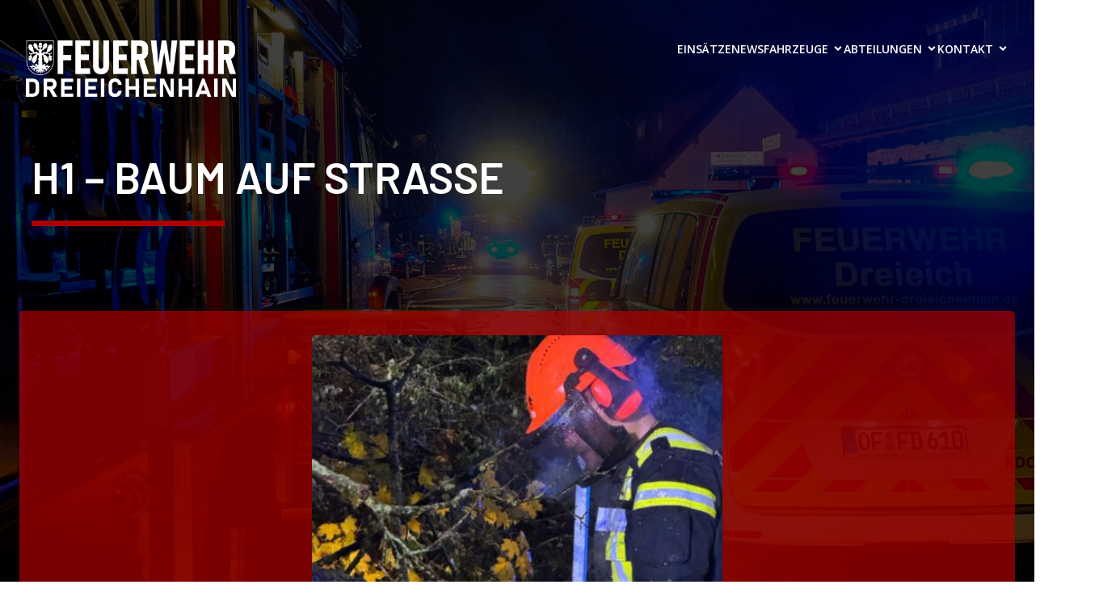

--- FILE ---
content_type: text/html; charset=UTF-8
request_url: https://feuerwehr-dreieichenhain.de/einsatzberichte/h1-baum-auf-strasse-3/
body_size: 167879
content:
<!DOCTYPE html>
<html lang="de" id="kubio">
<head>
	<meta charset="UTF-8" />
	<meta name="viewport" content="width=device-width, initial-scale=1" />
<meta name='robots' content='max-image-preview:large' />
<title>H1 &#8211; Baum auf Straße &#8211; Feuerwehr Dreieichenhain</title>
<link rel='dns-prefetch' href='//fonts.googleapis.com' />
<link rel="alternate" type="application/rss+xml" title="Feuerwehr Dreieichenhain &raquo; Feed" href="https://feuerwehr-dreieichenhain.de/feed/" />
<link rel="alternate" type="application/rss+xml" title="Feuerwehr Dreieichenhain &raquo; Kommentar-Feed" href="https://feuerwehr-dreieichenhain.de/comments/feed/" />
<link rel="alternate" title="oEmbed (JSON)" type="application/json+oembed" href="https://feuerwehr-dreieichenhain.de/wp-json/oembed/1.0/embed?url=https%3A%2F%2Ffeuerwehr-dreieichenhain.de%2Feinsatzberichte%2Fh1-baum-auf-strasse-3%2F" />
<link rel="alternate" title="oEmbed (XML)" type="text/xml+oembed" href="https://feuerwehr-dreieichenhain.de/wp-json/oembed/1.0/embed?url=https%3A%2F%2Ffeuerwehr-dreieichenhain.de%2Feinsatzberichte%2Fh1-baum-auf-strasse-3%2F&#038;format=xml" />
					<script>
						(function(){
							var docEL = document.documentElement;
							var style = docEL.style;
							if (!("backgroundAttachment" in style)) return false;
							var oldValue = style.backgroundAttachment;
							style.backgroundAttachment = "fixed";
							var isSupported = (style.backgroundAttachment === "fixed");
							style.backgroundAttachment = oldValue;

							if(navigator.userAgent.toLowerCase().indexOf('mac') !== -1 && navigator.maxTouchPoints){
								isSupported = false;
							}

							if(!isSupported){
								console.warn('Kubio - Browser does not support attachment fix');
								document.documentElement.classList.add('kubio-attachment-fixed-support-fallback');
							}
						})()
					</script>

				<link rel='stylesheet' id='kubio-3rd-party-theme-template-base-css' href='https://feuerwehr-dreieichenhain.de/wp-content/plugins/kubio/lib/integrations/third-party-themes/styles/base.css?ver=2.7.0' type='text/css' media='all' />
<link rel='stylesheet' id='kubio-block-library-css' href='https://feuerwehr-dreieichenhain.de/wp-content/plugins/kubio/build/block-library/style.css?ver=1768209624' type='text/css' media='all' />
<style id='kubio-block-library-inline-css' type='text/css'>
.kubio-shape-circles{background-image:url('https://feuerwehr-dreieichenhain.de/wp-content/plugins/kubio/lib/shapes/header-shapes/circles.png')}.kubio-shape-10degree-stripes{background-image:url('https://feuerwehr-dreieichenhain.de/wp-content/plugins/kubio/lib/shapes/header-shapes/10degree-stripes.png')}.kubio-shape-rounded-squares-blue{background-image:url('https://feuerwehr-dreieichenhain.de/wp-content/plugins/kubio/lib/shapes/header-shapes/rounded-squares-blue.png')}.kubio-shape-many-rounded-squares-blue{background-image:url('https://feuerwehr-dreieichenhain.de/wp-content/plugins/kubio/lib/shapes/header-shapes/many-rounded-squares-blue.png')}.kubio-shape-two-circles{background-image:url('https://feuerwehr-dreieichenhain.de/wp-content/plugins/kubio/lib/shapes/header-shapes/two-circles.png')}.kubio-shape-circles-2{background-image:url('https://feuerwehr-dreieichenhain.de/wp-content/plugins/kubio/lib/shapes/header-shapes/circles-2.png')}.kubio-shape-circles-3{background-image:url('https://feuerwehr-dreieichenhain.de/wp-content/plugins/kubio/lib/shapes/header-shapes/circles-3.png')}.kubio-shape-circles-gradient{background-image:url('https://feuerwehr-dreieichenhain.de/wp-content/plugins/kubio/lib/shapes/header-shapes/circles-gradient.png')}.kubio-shape-circles-white-gradient{background-image:url('https://feuerwehr-dreieichenhain.de/wp-content/plugins/kubio/lib/shapes/header-shapes/circles-white-gradient.png')}.kubio-shape-waves{background-image:url('https://feuerwehr-dreieichenhain.de/wp-content/plugins/kubio/lib/shapes/header-shapes/waves.png')}.kubio-shape-waves-inverted{background-image:url('https://feuerwehr-dreieichenhain.de/wp-content/plugins/kubio/lib/shapes/header-shapes/waves-inverted.png')}.kubio-shape-dots{background-image:url('https://feuerwehr-dreieichenhain.de/wp-content/plugins/kubio/lib/shapes/header-shapes/dots.png')}.kubio-shape-left-tilted-lines{background-image:url('https://feuerwehr-dreieichenhain.de/wp-content/plugins/kubio/lib/shapes/header-shapes/left-tilted-lines.png')}.kubio-shape-right-tilted-lines{background-image:url('https://feuerwehr-dreieichenhain.de/wp-content/plugins/kubio/lib/shapes/header-shapes/right-tilted-lines.png')}.kubio-shape-right-tilted-strips{background-image:url('https://feuerwehr-dreieichenhain.de/wp-content/plugins/kubio/lib/shapes/header-shapes/right-tilted-strips.png')}.kubio-shape-doodle{background-image:url('https://feuerwehr-dreieichenhain.de/wp-content/plugins/kubio/lib/shapes/header-shapes/doodle.png')}.kubio-shape-falling-stars{background-image:url('https://feuerwehr-dreieichenhain.de/wp-content/plugins/kubio/lib/shapes/header-shapes/falling-stars.png')}.kubio-shape-grain{background-image:url('https://feuerwehr-dreieichenhain.de/wp-content/plugins/kubio/lib/shapes/header-shapes/grain.png')}.kubio-shape-poly1{background-image:url('https://feuerwehr-dreieichenhain.de/wp-content/plugins/kubio/lib/shapes/header-shapes/poly1.png')}.kubio-shape-poly2{background-image:url('https://feuerwehr-dreieichenhain.de/wp-content/plugins/kubio/lib/shapes/header-shapes/poly2.png')}.kubio-shape-wavy-lines{background-image:url('https://feuerwehr-dreieichenhain.de/wp-content/plugins/kubio/lib/shapes/header-shapes/wavy-lines.png')}

:root { --kubio-color-1:3,169,244;--kubio-color-2:247,144,7;--kubio-color-3:0,191,135;--kubio-color-4:102,50,255;--kubio-color-5:255,255,255;--kubio-color-6:0,0,0;--kubio-color-7:255,240,0;--kubio-color-1-variant-1:165,219,243;--kubio-color-1-variant-2:84,194,243;--kubio-color-1-variant-3:3,169,244;--kubio-color-1-variant-4:1,110,158;--kubio-color-1-variant-5:1,51,73;--kubio-color-2-variant-1:246,214,171;--kubio-color-2-variant-2:246,179,89;--kubio-color-2-variant-3:247,144,7;--kubio-color-2-variant-4:161,94,4;--kubio-color-2-variant-5:76,44,2;--kubio-color-3-variant-1:127,190,172;--kubio-color-3-variant-2:63,190,153;--kubio-color-3-variant-3:0,191,135;--kubio-color-3-variant-4:0,105,74;--kubio-color-3-variant-5:0,20,14;--kubio-color-4-variant-1:228,220,255;--kubio-color-4-variant-2:165,135,255;--kubio-color-4-variant-3:102,50,255;--kubio-color-4-variant-4:67,33,169;--kubio-color-4-variant-5:33,16,84;--kubio-color-5-variant-1:255,255,255;--kubio-color-5-variant-2:204,204,204;--kubio-color-5-variant-3:153,153,153;--kubio-color-5-variant-4:101,101,101;--kubio-color-5-variant-5:50,50,50;--kubio-color-6-variant-1:204,204,204;--kubio-color-6-variant-2:153,153,153;--kubio-color-6-variant-3:102,102,102;--kubio-color-6-variant-4:51,51,51;--kubio-color-6-variant-5:0,0,0;--kubio-color-7-variant-1:255,250,170;--kubio-color-7-variant-2:255,245,85;--kubio-color-7-variant-3:255,240,0;--kubio-color-7-variant-4:169,159,0;--kubio-color-7-variant-5:84,79,0 } .has-kubio-color-1-color{color:rgb(var(--kubio-color-1))} .has-kubio-color-1-background-color{background-color:rgb(var(--kubio-color-1))} [data-kubio] .has-kubio-color-1-color{color:rgb(var(--kubio-color-1))} [data-kubio] .has-kubio-color-1-background-color{background-color:rgb(var(--kubio-color-1))} .has-kubio-color-2-color{color:rgb(var(--kubio-color-2))} .has-kubio-color-2-background-color{background-color:rgb(var(--kubio-color-2))} [data-kubio] .has-kubio-color-2-color{color:rgb(var(--kubio-color-2))} [data-kubio] .has-kubio-color-2-background-color{background-color:rgb(var(--kubio-color-2))} .has-kubio-color-3-color{color:rgb(var(--kubio-color-3))} .has-kubio-color-3-background-color{background-color:rgb(var(--kubio-color-3))} [data-kubio] .has-kubio-color-3-color{color:rgb(var(--kubio-color-3))} [data-kubio] .has-kubio-color-3-background-color{background-color:rgb(var(--kubio-color-3))} .has-kubio-color-4-color{color:rgb(var(--kubio-color-4))} .has-kubio-color-4-background-color{background-color:rgb(var(--kubio-color-4))} [data-kubio] .has-kubio-color-4-color{color:rgb(var(--kubio-color-4))} [data-kubio] .has-kubio-color-4-background-color{background-color:rgb(var(--kubio-color-4))} .has-kubio-color-5-color{color:rgb(var(--kubio-color-5))} .has-kubio-color-5-background-color{background-color:rgb(var(--kubio-color-5))} [data-kubio] .has-kubio-color-5-color{color:rgb(var(--kubio-color-5))} [data-kubio] .has-kubio-color-5-background-color{background-color:rgb(var(--kubio-color-5))} .has-kubio-color-6-color{color:rgb(var(--kubio-color-6))} .has-kubio-color-6-background-color{background-color:rgb(var(--kubio-color-6))} [data-kubio] .has-kubio-color-6-color{color:rgb(var(--kubio-color-6))} [data-kubio] .has-kubio-color-6-background-color{background-color:rgb(var(--kubio-color-6))} .has-kubio-color-7-color{color:rgb(var(--kubio-color-7))} .has-kubio-color-7-background-color{background-color:rgb(var(--kubio-color-7))} [data-kubio] .has-kubio-color-7-color{color:rgb(var(--kubio-color-7))} [data-kubio] .has-kubio-color-7-background-color{background-color:rgb(var(--kubio-color-7))}

timeformat="G:i"

#kubio .style-C2iL31e_uDe-outer .wp-block-kubio-navigation-section__nav{animation-duration:0.5s;padding-top:0px;padding-bottom:0px;margin-top:50px;margin-bottom:0px;}#kubio .style-C2iL31e_uDe-outer .h-navigation_sticky:not(.extra-1).wp-block-kubio-navigation-section__nav{padding-top:10px;padding-bottom:10px;background-color:#ffffff;box-shadow:0px 0px 4px 0px rgba(0,0,0,0.5) ;}#kubio .style-E9Hb_OQi4r9-inner{text-align:left;height:auto;min-height:unset;}#kubio .style-E9Hb_OQi4r9-container{height:auto;min-height:unset;}#kubio .style-WJIvcdxTx2D-container{align-items:flex-start;justify-content:flex-start;margin-top:50px;gap:10px;--kubio-gap-fallback:10px;text-decoration:none;}#kubio .style-WJIvcdxTx2D-container .kubio-logo-image{max-height:70px;}#kubio .style-WJIvcdxTx2D-image{max-height:70px;}#kubio .style-WJIvcdxTx2D-text{text-decoration:none;color:#ffffff;}#kubio .h-navigation_sticky:not(.extra-1) .style-WJIvcdxTx2D-text{color:#000000;}#kubio .style-uP6cv1Qfrav-inner{text-align:center;height:auto;min-height:unset;}#kubio .style-uP6cv1Qfrav-container{height:auto;min-height:unset;}#kubio .style-jRcRqwSdUtD-container{height:50px;}#kubio .style-xaFuc_33Xec-inner{text-align:center;height:auto;min-height:unset;}#kubio .style-xaFuc_33Xec-inner,#kubio .style-xaFuc_33Xec-inner [data-kubio]:not(h1):not(h2):not(h3):not(h4):not(h5):not(h6),#kubio .style-xaFuc_33Xec-inner p,#kubio .style-xaFuc_33Xec-inner p[data-kubio]{color:#000035;}#kubio .style-xaFuc_33Xec-container{height:auto;min-height:unset;}#kubio .style-PT9qFy5rpYs-outer.bordered-active-item > .kubio-menu > ul > li::before,#kubio .style-PT9qFy5rpYs-outer.bordered-active-item > .kubio-menu > ul > li::after{background-color:#ac0000;height:3px;}#kubio .style-PT9qFy5rpYs-outer.solid-active-item > .kubio-menu > ul > li::before,#kubio .style-PT9qFy5rpYs-outer.solid-active-item > .kubio-menu > ul > li::after{background-color:white;border-top-left-radius:0%;border-top-right-radius:0%;border-bottom-left-radius:0%;border-bottom-right-radius:0%;}#kubio .style-PT9qFy5rpYs-outer > .kubio-menu > ul{justify-content:flex-end;gap:40px;--kubio-gap-fallback:40px;}#kubio .style-PT9qFy5rpYs-outer > .kubio-menu  > ul > li > a{font-family:Open Sans,Helvetica, Arial, Sans-Serif, serif;font-weight:600;font-size:14px;line-height:1.5em;letter-spacing:0px;text-decoration:none;text-transform:uppercase;color:rgba(var(--kubio-color-5),1);padding-top:10px;padding-bottom:10px;padding-left:0px;padding-right:0px;}#kubio .style-PT9qFy5rpYs-outer > .kubio-menu  > ul > li > a:hover,#kubio .style-PT9qFy5rpYs-outer > .kubio-menu > ul > li > a.hover{color:#ac0000;}#kubio .style-PT9qFy5rpYs-outer > .kubio-menu  > ul > li > a > svg{padding-left:5px;padding-right:5px;}#kubio .style-PT9qFy5rpYs-outer > .kubio-menu  li > ul{background-color:#ffffff;margin-left:5px;margin-right:5px;box-shadow:0px 0px 5px 2px rgba(0, 0, 0, 0.04) ;}#kubio .style-PT9qFy5rpYs-outer > .kubio-menu  li > ul > li> a{font-size:14px;text-decoration:none;color:rgba(var(--kubio-color-6-variant-3),1);padding-top:10px;padding-bottom:10px;padding-left:20px;padding-right:20px;border-bottom-width:1px;border-bottom-style:solid;background-color:rgb(255, 255, 255);}#kubio .style-PT9qFy5rpYs-outer > .kubio-menu  li > ul > li > a:hover,#kubio .style-PT9qFy5rpYs-outer > .kubio-menu  li > ul > li > a.hover{color:rgb(255, 255, 255);background-color:#ac0000;}#kubio .style-PT9qFy5rpYs-outer > .kubio-menu li > ul > li.current-menu-item > a,#kubio .style-PT9qFy5rpYs-outer > .kubio-menu  li > ul > li.current_page_item > a{color:rgb(255, 255, 255);background-color:rgba(var(--kubio-color-5),1);}#kubio .style-PT9qFy5rpYs-outer > .kubio-menu > ul > li > ul{margin-top:0px;}#kubio .style-PT9qFy5rpYs-outer > .kubio-menu > ul > li > ul:before{height:0px;width:100%;}#kubio .h-navigation_sticky:not(.extra-1) .style-PT9qFy5rpYs-outer.bordered-active-item > .kubio-menu > ul > li::before,#kubio .h-navigation_sticky:not(.extra-1) .style-PT9qFy5rpYs-outer.bordered-active-item > .kubio-menu > ul > li::after{background-color:rgba(var(--kubio-color-1),1);}#kubio .h-navigation_sticky:not(.extra-1) .style-PT9qFy5rpYs-outer > .kubio-menu  > ul > li > a{color:rgba(var(--kubio-color-1-variant-4),1);}#kubio .h-navigation_sticky:not(.extra-1) .style-PT9qFy5rpYs-outer > .kubio-menu  > ul > li > a:hover,#kubio .h-navigation_sticky:not(.extra-1) .style-PT9qFy5rpYs-outer > .kubio-menu > ul > li > a.hover{color:rgba(var(--kubio-color-1),1);}#kubio .h-navigation_sticky:not(.extra-1) .style-PT9qFy5rpYs-outer > .kubio-menu > ul > li.current-menu-item > a,#kubio .h-navigation_sticky:not(.extra-1) .style-PT9qFy5rpYs-outer > .kubio-menu > ul > li.current_page_item > a{color:rgba(var(--kubio-color-1),1);}#kubio .style-5ph25lwLl9T-icon{background-color:rgba(0, 0, 0, 0.1);border-top-color:black;border-top-width:0px;border-top-style:solid;border-right-color:black;border-right-width:0px;border-right-style:solid;border-bottom-color:black;border-bottom-width:0px;border-bottom-style:solid;border-left-color:black;border-left-width:0px;border-left-style:solid;border-top-left-radius:100%;border-top-right-radius:100%;border-bottom-left-radius:100%;border-bottom-right-radius:100%;fill:white;padding-top:5px;padding-bottom:5px;padding-left:5px;padding-right:5px;width:24px;height:24px;min-width:24px;min-height:24px;}.style-5ph25lwLl9T-offscreen{background-color:#222B34;width:300px !important;}.style-5ph25lwLl9T-offscreenOverlay{background-color:rgba(0,0,0,0.5);}#kubio .style-iCMozP4FsTb-inner{text-align:center;height:auto;min-height:unset;}#kubio .style-iCMozP4FsTb-container{height:auto;min-height:unset;}#kubio .style-dnW83dvIRDg-container{align-items:center;justify-content:center;gap:10px;--kubio-gap-fallback:10px;text-decoration:none;}#kubio .style-dnW83dvIRDg-container .kubio-logo-image{max-height:70px;}#kubio .style-dnW83dvIRDg-image{max-height:70px;}#kubio .style-dnW83dvIRDg-text{text-decoration:none;color:#ffffff;}#kubio .h-navigation_sticky:not(.extra-1) .style-dnW83dvIRDg-text{color:#000000;}#kubio .style-6lwZ0qOUqBU-outer > .kubio-menu > ul{--kubio-accordion-menu-offset:10px;}#kubio .style-6lwZ0qOUqBU-outer > .kubio-menu  > ul > li > a{font-size:14px;text-decoration:none;color:white;padding-top:12px;padding-bottom:12px;padding-left:40px;border-top-color:#808080;border-right-color:#808080;border-bottom-color:#808080;border-bottom-width:1px;border-bottom-style:solid;border-left-color:#808080;}#kubio .style-6lwZ0qOUqBU-outer > .kubio-menu  > ul > li > a > svg{padding-left:20px;padding-right:20px;}#kubio .style-6lwZ0qOUqBU-outer > .kubio-menu  li > ul > li> a{font-size:14px;text-decoration:none;color:white;padding-top:12px;padding-bottom:12px;padding-left:40px;border-top-color:#808080;border-right-color:#808080;border-bottom-color:#808080;border-bottom-width:1px;border-bottom-style:solid;border-left-color:#808080;}#kubio .style-6lwZ0qOUqBU-outer > .kubio-menu  li > ul > li > a > svg{padding-left:20px;padding-right:20px;}#kubio .style-Th7iPqKUfzt-inner{text-align:center;height:auto;min-height:unset;}#kubio .style-Th7iPqKUfzt-container{height:auto;min-height:unset;}#kubio .style-KFTMhA6WOVh-outer{height:auto;min-height:unset;background-image:url("https://feuerwehr-dreieichenhain.de/wp-content/uploads/2023/10/Landingpage_Background.png");background-size:cover;background-position:50% 50%;background-attachment:fixed;background-repeat:no-repeat;padding-top:50px;padding-bottom:0px;}#kubio .style-KFTMhA6WOVh-outer h1,#kubio .style-KFTMhA6WOVh-outer h1[data-kubio]{color:rgba(var(--kubio-color-5),1);}#kubio .style-KFTMhA6WOVh-outer h2,#kubio .style-KFTMhA6WOVh-outer h2[data-kubio]{color:rgba(var(--kubio-color-5),1);}#kubio .style-KFTMhA6WOVh-outer h3,#kubio .style-KFTMhA6WOVh-outer h3[data-kubio]{color:rgba(var(--kubio-color-5),1);}#kubio .style-KFTMhA6WOVh-outer h4,#kubio .style-KFTMhA6WOVh-outer h4[data-kubio]{color:rgba(var(--kubio-color-5),1);}#kubio .style-KFTMhA6WOVh-outer h5,#kubio .style-KFTMhA6WOVh-outer h5[data-kubio]{color:rgba(var(--kubio-color-5),1);}#kubio .style-KFTMhA6WOVh-outer h6,#kubio .style-KFTMhA6WOVh-outer h6[data-kubio]{color:rgba(var(--kubio-color-5),1);}#kubio .style-KFTMhA6WOVh-outer,#kubio .style-KFTMhA6WOVh-outer [data-kubio]:not(h1):not(h2):not(h3):not(h4):not(h5):not(h6),#kubio .style-KFTMhA6WOVh-outer p,#kubio .style-KFTMhA6WOVh-outer p[data-kubio]{color:rgba(var(--kubio-color-5),1);}#kubio .style-vPVKm6K-swr-inner{text-align:center;height:auto;min-height:unset;border-top-left-radius:9px;border-top-right-radius:9px;border-bottom-left-radius:9px;border-bottom-right-radius:9px;}#kubio .style-vPVKm6K-swr-container{height:auto;min-height:unset;}#kubio p.wp-block.style-SzZXH7PdCL-container,#kubio h1.wp-block.style-SzZXH7PdCL-container,#kubio h2.wp-block.style-SzZXH7PdCL-container,#kubio h3.wp-block.style-SzZXH7PdCL-container,#kubio h4.wp-block.style-SzZXH7PdCL-container,#kubio h5.wp-block.style-SzZXH7PdCL-container,#kubio h6.wp-block.style-SzZXH7PdCL-container{text-align:left;font-family:Barlow,Helvetica, Arial, Sans-Serif, serif;font-weight:600;text-transform:uppercase;margin-left:0px;}#kubio .style-Yk0iur27rv-outer{padding-top:0px;padding-bottom:0px;text-align:left;}#kubio .style-Yk0iur27rv-width-container{width:25%;}#kubio .style-Yk0iur27rv-line{border-bottom-color:#ac0000;border-bottom-width:7px;border-bottom-style:solid;}#kubio .style-Yk0iur27rv-inner{fill:rgba(var(--kubio-color-1),1);width:50px;height:50px;margin-left:10px;margin-right:10px;}#kubio .style-single-lAFSH8Xo9x-outer{background-image:url("https://feuerwehr-dreieichenhain.de/wp-content/uploads/2023/10/Landingpage_Background.png");background-size:cover;background-position:50% 50%;background-attachment:fixed;background-repeat:no-repeat;}#kubio .style-single-kxeqsSpdy-n-inner{background-color:rgba(172, 0, 0, 0.7);border-top-left-radius:5px;border-top-right-radius:5px;border-bottom-left-radius:5px;border-bottom-right-radius:5px;text-align:center;}#kubio .style-single-kxeqsSpdy-n-container{height:auto;min-height:unset;}#kubio .style-single-rlYTEhTMib-container{background-color:rgba(172, 0, 0, 0);margin-top:15px;margin-bottom:15px;margin-left:15px;margin-right:15px;box-shadow:none;text-align:center;height:300px;}#kubio .style-single-rlYTEhTMib-image{object-position:center center;object-fit:contain;}#kubio .style-YoiP3emlD9-inner{text-align:center;}#kubio .style-YoiP3emlD9-container{height:auto;min-height:unset;}#kubio p.wp-block.style-3RlhFzeE6-container,#kubio h1.wp-block.style-3RlhFzeE6-container,#kubio h2.wp-block.style-3RlhFzeE6-container,#kubio h3.wp-block.style-3RlhFzeE6-container,#kubio h4.wp-block.style-3RlhFzeE6-container,#kubio h5.wp-block.style-3RlhFzeE6-container,#kubio h6.wp-block.style-3RlhFzeE6-container{color:#fff000;text-align:left;margin-top:20px;margin-left:-10px;}#kubio a.style-3RlhFzeE6-link{text-decoration:none;}#kubio .style-PsBDUB96TF-outer{padding-top:10px;padding-bottom:10px;text-align:center;}#kubio .style-PsBDUB96TF-width-container{width:82%;}#kubio .style-PsBDUB96TF-line{border-bottom-color:rgba(var(--kubio-color-5),1);border-bottom-width:3px;border-bottom-style:solid;}#kubio .style-PsBDUB96TF-inner{fill:rgba(var(--kubio-color-1),1);width:50px;height:50px;margin-left:10px;margin-right:10px;}#kubio .style-gAc3GiSkc-metaDataContainer{justify-content:flex-start;margin-left:110px;}#kubio .style-gAc3GiSkc-metaDataContainer a{font-family:Barlow,Helvetica, Arial, Sans-Serif, serif;font-size:20px;color:#fff000;}#kubio .style-gAc3GiSkc-metaDataContainer .metadata-prefix{font-family:Barlow,Helvetica, Arial, Sans-Serif, serif;font-size:20px;}#kubio .style-gAc3GiSkc-metaDataContainer .metadata-suffix{font-family:Barlow,Helvetica, Arial, Sans-Serif, serif;font-size:20px;}#kubio .style-gAc3GiSkc-metaDataContainer .h-svg-icon{fill:#fff000;width:20px;height:20px;margin-right:5px;}#kubio .style-gAc3GiSkc-metaDataContainer .metadata-separator{padding-left:5px;padding-right:5px;}#kubio .style-single-SbdKxHs2YI-container h1,#kubio .style-single-SbdKxHs2YI-container h1[data-kubio]{color:#fff000;}#kubio .style-single-SbdKxHs2YI-container h2,#kubio .style-single-SbdKxHs2YI-container h2[data-kubio]{color:#fff000;}#kubio .style-single-SbdKxHs2YI-container h3,#kubio .style-single-SbdKxHs2YI-container h3[data-kubio]{color:#fff000;}#kubio .style-single-SbdKxHs2YI-container h4,#kubio .style-single-SbdKxHs2YI-container h4[data-kubio]{color:#fff000;}#kubio .style-single-SbdKxHs2YI-container h5,#kubio .style-single-SbdKxHs2YI-container h5[data-kubio]{color:#fff000;}#kubio .style-single-SbdKxHs2YI-container h6,#kubio .style-single-SbdKxHs2YI-container h6[data-kubio]{color:#fff000;}#kubio .style-single-3VGwAjm9cX-inner{text-align:left;}#kubio .style-single-3VGwAjm9cX-inner,#kubio .style-single-3VGwAjm9cX-inner [data-kubio]:not(h1):not(h2):not(h3):not(h4):not(h5):not(h6),#kubio .style-single-3VGwAjm9cX-inner p,#kubio .style-single-3VGwAjm9cX-inner p[data-kubio]{color:rgba(var(--kubio-color-5),1);}#kubio .style-single-3VGwAjm9cX-inner a,#kubio .style-single-3VGwAjm9cX-inner a[data-kubio]{color:#fff000;}#kubio .style-single-3VGwAjm9cX-inner a:hover,#kubio .style-single-3VGwAjm9cX-inner a[data-kubio]:hover{color:rgba(var(--kubio-color-5),1);}#kubio .style-single-3VGwAjm9cX-inner h1,#kubio .style-single-3VGwAjm9cX-inner h1[data-kubio]{color:#fff000;}#kubio .style-single-3VGwAjm9cX-inner h2,#kubio .style-single-3VGwAjm9cX-inner h2[data-kubio]{color:#fff000;}#kubio .style-single-3VGwAjm9cX-inner h3,#kubio .style-single-3VGwAjm9cX-inner h3[data-kubio]{color:#fff000;}#kubio .style-single-3VGwAjm9cX-inner h4,#kubio .style-single-3VGwAjm9cX-inner h4[data-kubio]{color:#fff000;}#kubio .style-single-3VGwAjm9cX-inner h5,#kubio .style-single-3VGwAjm9cX-inner h5[data-kubio]{color:#fff000;}#kubio .style-single-3VGwAjm9cX-inner h6,#kubio .style-single-3VGwAjm9cX-inner h6[data-kubio]{color:#fff000;}#kubio .style-single-3VGwAjm9cX-container{height:auto;min-height:unset;}#kubio .style-single-nqLiVZCaYo-container{border-top-color:rgb(245, 248, 251);border-bottom-color:rgb(245, 248, 251);background-color:rgba(var(--kubio-color-5),0);}#kubio .style-single-3ndM77FkZV-inner{text-align:left;background-color:rgba(var(--kubio-color-6),0);}#kubio .style-single-3ndM77FkZV-container{text-align:left;height:auto;min-height:unset;}#kubio .style-single-ELgmeRXRD--outer a.style-single-ELgmeRXRD--link{font-family:Barlow,Helvetica, Arial, Sans-Serif, serif;font-weight:600;font-size:22px;line-height:1;letter-spacing:1px;text-decoration:none;color:#ac0000;padding-top:12px;padding-bottom:12px;padding-left:24px;padding-right:24px;border-top-color:rgba(var(--kubio-color-5),1);border-top-width:1px;border-top-style:solid;border-right-color:rgba(var(--kubio-color-5),1);border-right-width:1px;border-right-style:solid;border-bottom-color:rgba(var(--kubio-color-5),1);border-bottom-width:1px;border-bottom-style:solid;border-left-color:rgba(var(--kubio-color-5),1);border-left-width:1px;border-left-style:solid;border-top-left-radius:3px;border-top-right-radius:3px;border-bottom-left-radius:3px;border-bottom-right-radius:3px;background-color:rgba(var(--kubio-color-5),1);justify-content:center;}#kubio .style-single-ELgmeRXRD--outer a.style-single-ELgmeRXRD--link:hover{border-top-color:rgba(var(--kubio-color-6-variant-4),1);border-right-color:rgba(var(--kubio-color-6-variant-4),1);border-bottom-color:rgba(var(--kubio-color-6-variant-4),1);border-left-color:rgba(var(--kubio-color-6-variant-4),1);}#kubio a.style-single-ELgmeRXRD--link .style-single-ELgmeRXRD--icon{margin-left:0px;margin-right:10px;width:12px;height:12px;min-width:12px;min-height:12px;}#kubio .style-single-mMPMCQqWfs-inner{text-align:right;background-color:rgba(var(--kubio-color-6),0);}#kubio .style-single-mMPMCQqWfs-container{text-align:right;height:auto;min-height:unset;}#kubio .style-single-ACSe8L2gsX-outer a.style-single-ACSe8L2gsX-link{font-family:Barlow,Helvetica, Arial, Sans-Serif, serif;font-weight:600;font-size:22px;line-height:1;letter-spacing:1px;text-decoration:none;color:#af0000;padding-top:12px;padding-bottom:12px;padding-left:24px;padding-right:24px;border-top-color:rgba(var(--kubio-color-5),1);border-top-width:1px;border-top-style:solid;border-right-color:rgba(var(--kubio-color-5),1);border-right-width:1px;border-right-style:solid;border-bottom-color:rgba(var(--kubio-color-5),1);border-bottom-width:1px;border-bottom-style:solid;border-left-color:rgba(var(--kubio-color-5),1);border-left-width:1px;border-left-style:solid;border-top-left-radius:3px;border-top-right-radius:3px;border-bottom-left-radius:3px;border-bottom-right-radius:3px;background-color:rgba(var(--kubio-color-5),1);justify-content:center;}#kubio .style-single-ACSe8L2gsX-outer a.style-single-ACSe8L2gsX-link:hover{border-top-color:rgba(var(--kubio-color-6-variant-4),1);border-right-color:rgba(var(--kubio-color-6-variant-4),1);border-bottom-color:rgba(var(--kubio-color-6-variant-4),1);border-left-color:rgba(var(--kubio-color-6-variant-4),1);}#kubio a.style-single-ACSe8L2gsX-link .style-single-ACSe8L2gsX-icon{margin-left:10px;margin-right:0px;width:12px;height:12px;min-width:12px;min-height:12px;}#kubio .style-Uf6NJUCA2-widget-box{box-shadow:none;color:rgba(var(--kubio-color-7),1);background-color:rgba(var(--kubio-color-5),0);}#kubio .style-Uf6NJUCA2-widget-box.wp-block-social-links .wp-block-social-link{background-color:rgba(var(--kubio-color-7),0);}#kubio .style-Uf6NJUCA2-widget-box.wp-block-social-links .wp-block-social-link svg{width:40px;height:40px;min-width:40px;min-height:40px;}#kubio .style-vP0mYzy99sE-outer{padding-top:35px;padding-bottom:35px;background-color:rgba(0, 0, 53, 0);background-image:url("https://feuerwehr-dreieichenhain.de/wp-content/uploads/2023/11/Farbverlauf-Rot-gelb_klein.png");background-size:cover;background-position:50% 50%;background-attachment:scroll;background-repeat:no-repeat;}#kubio .style-vP0mYzy99sE-outer a,#kubio .style-vP0mYzy99sE-outer a[data-kubio]{color:rgba(var(--kubio-color-7),1);}#kubio .style-vP0mYzy99sE-outer a:hover,#kubio .style-vP0mYzy99sE-outer a[data-kubio]:hover{color:rgba(var(--kubio-color-7),1);}#kubio .style-vP0mYzy99sE-outer,#kubio .style-vP0mYzy99sE-outer [data-kubio]:not(h1):not(h2):not(h3):not(h4):not(h5):not(h6),#kubio .style-vP0mYzy99sE-outer p,#kubio .style-vP0mYzy99sE-outer p[data-kubio]{color:rgba(var(--kubio-color-5),1);}#kubio .style-nJpox2eRXHV-inner{text-align:center;}#kubio .style-nJpox2eRXHV-container{text-align:center;height:auto;min-height:unset;}#kubio .style-a7tHsBESWc-inner{height:auto;min-height:unset;text-align:center;}#kubio .style-a7tHsBESWc-container{height:auto;min-height:unset;}#kubio .style-3zGR5FSlp-outer{background-color:unset;background-image:none;padding-top:0px;padding-bottom:0px;padding-left:0px;padding-right:0px;text-align:center;margin-top:0px;margin-bottom:0px;margin-left:0px;margin-right:0px;border-top-width:1px;border-top-style:none;border-right-width:1px;border-right-style:none;border-bottom-width:1px;border-bottom-style:none;border-left-width:1px;border-left-style:none;overflow:visible;}#kubio .style-3zGR5FSlp-image{opacity:1;}#kubio .style-SaOus59-ux-inner{text-align:center;}#kubio .style-SaOus59-ux-container{height:auto;min-height:unset;}#kubio .wp-block.wp-block-kubio-heading__text.style-Fuxk3Z4p8g-text{color:rgba(var(--kubio-color-5),1);}#kubio .wp-block.wp-block-kubio-heading__text.style-Fuxk3Z4p8g-text .text-wrapper-fancy svg path{stroke:#000000;stroke-linejoin:initial;stroke-linecap:initial;stroke-width:8px;}#kubio .style-qVp6TnwBSW-inner{text-align:center;}#kubio .style-qVp6TnwBSW-container{height:auto;min-height:unset;}#kubio .wp-block.wp-block-kubio-heading__text.style-4JuBa7nwC-text{color:rgba(var(--kubio-color-5),1);}#kubio .wp-block.wp-block-kubio-heading__text.style-4JuBa7nwC-text .text-wrapper-fancy svg path{stroke:#000000;stroke-linejoin:initial;stroke-linecap:initial;stroke-width:8px;}#kubio .style-76DI2YSTLD-inner{text-align:center;}#kubio .style-76DI2YSTLD-container{height:auto;min-height:unset;}#kubio .wp-block.wp-block-kubio-heading__text.style-Q_YUuB_QFH-text{color:rgba(var(--kubio-color-5),1);}#kubio .wp-block.wp-block-kubio-heading__text.style-Q_YUuB_QFH-text .text-wrapper-fancy svg path{stroke:#000000;stroke-linejoin:initial;stroke-linecap:initial;stroke-width:8px;}#kubio .style-O5Hprvikuw-inner{text-align:center;}#kubio .style-O5Hprvikuw-container{height:auto;min-height:unset;}#kubio .style-local-5-container{width:25%;flex:0 0 auto;-ms-flex:0 0 auto;}#kubio .h-navigation_sticky:not(.extra-1) .style-local-5-container{ms-flex:0 0 auto;width:auto;max-width:100%;}#kubio .style-local-7-container{width:27.88%;flex:0 0 auto;-ms-flex:0 0 auto;}#kubio .style-local-9-container{width:47.09%;flex:0 0 auto;-ms-flex:0 0 auto;}#kubio .h-navigation_sticky:not(.extra-1) .style-local-9-container{ms-flex:0 0 auto;width:auto;max-width:100%;}#kubio .style-local-15-container{flex:0 0 auto;-ms-flex:0 0 auto;}#kubio .style-local-20-container{flex:0 0 auto;-ms-flex:0 0 auto;}#kubio .style-local-24-container{width:80%;flex:0 0 auto;-ms-flex:0 0 auto;}#kubio .style-local-29-container{flex:1 1 0;ms-flex:1 1 0%;max-width:100%;}#kubio .style-local-32-container{width:85%;flex:0 0 auto;-ms-flex:0 0 auto;}#kubio .style-local-37-container{width:81.53%;flex:0 0 auto;-ms-flex:0 0 auto;}#kubio .style-local-39-container{flex:1 1 0;ms-flex:1 1 0%;max-width:100%;}#kubio .style-local-41-container{flex:1 1 0;ms-flex:1 1 0%;max-width:100%;}#kubio .style-local-46-container{width:100%;flex:0 0 auto;-ms-flex:0 0 auto;}#kubio .style-local-48-container{width:22.86%;flex:0 0 auto;-ms-flex:0 0 auto;}#kubio .style-local-50-container{width:18.79%;flex:0 0 auto;-ms-flex:0 0 auto;}#kubio .style-local-52-container{width:25%;flex:0 0 auto;-ms-flex:0 0 auto;}#kubio .style-local-54-container{width:16.66%;flex:0 0 auto;-ms-flex:0 0 auto;}#kubio .style-local-56-container{width:16.66%;flex:0 0 auto;-ms-flex:0 0 auto;}body .style-single-3VGwAjm9cX-container > * > .h-y-container > *:not(:last-child){margin-bottom:0px;}.h-y-container > *:not(:last-child),.h-x-container-inner > *{margin-bottom:20px;}.h-x-container-inner,.h-column__content > .h-x-container > *:last-child,.h-y-container > .kubio-block-inserter{margin-bottom:-20px;}.h-x-container-inner{margin-left:-10px;margin-right:-10px;}.h-x-container-inner > *{padding-left:10px;padding-right:10px;}[data-kubio] a:not([class*=wp-block-button]),.with-kubio-global-style a:not([class*=wp-block-button]),a:not([class*=wp-block-button])[data-kubio],.wp-block-woocommerce-mini-cart-contents a:not([class*=wp-block-button]){font-family:Karla,Helvetica, Arial, Sans-Serif, serif;font-weight:600;font-size:16px;line-height:1.5;text-decoration:none;color:rgba(var(--kubio-color-5),1);}[data-kubio] a:not([class*=wp-block-button]):hover,.with-kubio-global-style a:not([class*=wp-block-button]):hover,a:not([class*=wp-block-button])[data-kubio]:hover,.wp-block-woocommerce-mini-cart-contents a:not([class*=wp-block-button]):hover{color:#fff000;}[data-kubio] h1,.with-kubio-global-style h1,h1[data-kubio],.wp-block-woocommerce-mini-cart-contents h1{font-family:Inter,Helvetica, Arial, Sans-Serif, serif;font-weight:500;font-size:3.375em;line-height:1.26;text-transform:none;color:rgba(var(--kubio-color-6),1);}[data-kubio] h2,.with-kubio-global-style h2,h2[data-kubio],.wp-block-woocommerce-mini-cart-contents h2{font-family:Inter,Helvetica, Arial, Sans-Serif, serif;font-weight:500;font-size:2.625em;line-height:1.143;text-transform:none;color:rgba(var(--kubio-color-6),1);}[data-kubio] h3,.with-kubio-global-style h3,h3[data-kubio],.wp-block-woocommerce-mini-cart-contents h3{font-family:Inter,Helvetica, Arial, Sans-Serif, serif;font-weight:500;font-size:2.25em;line-height:1.25;text-transform:none;color:rgba(var(--kubio-color-6),1);}[data-kubio] h4,.with-kubio-global-style h4,h4[data-kubio],.wp-block-woocommerce-mini-cart-contents h4{font-family:Inter,Helvetica, Arial, Sans-Serif, serif;font-weight:600;font-size:1.25em;line-height:1.6;text-transform:none;color:rgba(var(--kubio-color-6),1);}[data-kubio] h5,.with-kubio-global-style h5,h5[data-kubio],.wp-block-woocommerce-mini-cart-contents h5{font-family:Inter,Helvetica, Arial, Sans-Serif, serif;font-weight:600;font-size:1.125em;line-height:1.55;text-transform:none;color:#000000;}[data-kubio] h6,.with-kubio-global-style h6,h6[data-kubio],.wp-block-woocommerce-mini-cart-contents h6{font-family:Inter,Helvetica, Arial, Sans-Serif, serif;font-weight:500;font-size:0.8em;line-height:1.6;letter-spacing:1px;text-transform:uppercase;color:rgba(var(--kubio-color-6),1);}[data-kubio],.with-kubio-global-style,[data-kubio] p,.with-kubio-global-style p,p[data-kubio],.wp-block-woocommerce-mini-cart-contents{font-family:Barlow,Helvetica, Arial, Sans-Serif, serif;font-weight:400;font-size:16px;line-height:1.6;text-transform:none;color:rgba(var(--kubio-color-6-variant-4),1);}[data-kubio] .h-lead,.with-kubio-global-style .h-lead,.h-lead[data-kubio]{font-family:Karla,Helvetica, Arial, Sans-Serif, serif;font-weight:400;font-size:1.25em;line-height:1.5;text-transform:none;color:rgba(var(--kubio-color-6-variant-4),1);}div.h-section-global-spacing{padding-top:90px;padding-bottom:90px;}.h-global-transition,.h-global-transition-all,.h-global-transition-all *{transition-duration:1s;}[data-kubio] input[type='color'],[data-kubio] input[type='date'],[data-kubio] input[type='datetime'],[data-kubio] input[type='datetime-local'],[data-kubio] input[type='email'],[data-kubio] input[type='month'],[data-kubio] input[type='number'],[data-kubio] input[type='password'],[data-kubio] input[type='search'],[data-kubio] input[type='tel'],[data-kubio] input[type='text'],[data-kubio] input[type='url'],[data-kubio] input[type='week'],[data-kubio] input[type='time'],[data-kubio] input:not([type]),[data-kubio] textarea,[data-kubio] select{font-family:Open Sans,Helvetica, Arial, Sans-Serif, serif;font-weight:400;font-size:14px;line-height:1;text-transform:none;background-color:rgba(var(--kubio-color-5),1);border-top-color:rgba(var(--kubio-color-5-variant-2),1);border-top-width:1px;border-top-style:solid;border-right-color:rgba(var(--kubio-color-5-variant-2),1);border-right-width:1px;border-right-style:solid;border-bottom-color:rgba(var(--kubio-color-5-variant-2),1);border-bottom-width:1px;border-bottom-style:solid;border-left-color:rgba(var(--kubio-color-5-variant-2),1);border-left-width:1px;border-left-style:solid;border-top-left-radius:4px;border-top-right-radius:4px;border-bottom-left-radius:4px;border-bottom-right-radius:4px;padding-top:4px;padding-bottom:4px;padding-left:10px;padding-right:10px;margin-bottom:10px;}[data-kubio] input[type='color']:hover,[data-kubio] input[type='date']:hover,[data-kubio] input[type='datetime']:hover,[data-kubio] input[type='datetime-local']:hover,[data-kubio] input[type='email']:hover,[data-kubio] input[type='month']:hover,[data-kubio] input[type='number']:hover,[data-kubio] input[type='password']:hover,[data-kubio] input[type='search']:hover,[data-kubio] input[type='tel']:hover,[data-kubio] input[type='text']:hover,[data-kubio] input[type='url']:hover,[data-kubio] input[type='week']:hover,[data-kubio] input[type='time']:hover,[data-kubio] input:not([type]):hover,[data-kubio] textarea:hover,[data-kubio] select:hover{color:rgba(var(--kubio-color-6),1);border-top-color:rgba(var(--kubio-color-6-variant-1),1);border-right-color:rgba(var(--kubio-color-6-variant-1),1);border-bottom-color:rgba(var(--kubio-color-6-variant-1),1);border-left-color:rgba(var(--kubio-color-6-variant-1),1);}[data-kubio] input[type='color']:focus,[data-kubio] input[type='date']:focus,[data-kubio] input[type='datetime']:focus,[data-kubio] input[type='datetime-local']:focus,[data-kubio] input[type='email']:focus,[data-kubio] input[type='month']:focus,[data-kubio] input[type='number']:focus,[data-kubio] input[type='password']:focus,[data-kubio] input[type='search']:focus,[data-kubio] input[type='tel']:focus,[data-kubio] input[type='text']:focus,[data-kubio] input[type='url']:focus,[data-kubio] input[type='week']:focus,[data-kubio] input[type='time']:focus,[data-kubio] input:not([type]):focus,[data-kubio] textarea:focus,[data-kubio] select:focus{color:rgba(var(--kubio-color-6),1);border-top-color:rgba(var(--kubio-color-1),1);border-right-color:rgba(var(--kubio-color-1),1);border-bottom-color:rgba(var(--kubio-color-1),1);border-left-color:rgba(var(--kubio-color-1),1);}[data-kubio] input[type='button'],[data-kubio] button:where(:not(.wp-block-accordion-heading__toggle):not(.wp-block-navigation-submenu__toggle):not(.wc-block-mini-cart__button):not(.wp-block-woocommerce-accordion-header .accordion-item__toggle)){background-color:rgba(var(--kubio-color-7),1);border-top-color:rgba(var(--kubio-color-7),1);border-top-width:2px;border-top-style:solid;border-right-color:rgba(var(--kubio-color-7),1);border-right-width:2px;border-right-style:solid;border-bottom-color:rgba(var(--kubio-color-7),1);border-bottom-width:2px;border-bottom-style:solid;border-left-color:rgba(var(--kubio-color-7),1);border-left-width:2px;border-left-style:solid;border-top-left-radius:4px;border-top-right-radius:4px;border-bottom-left-radius:4px;border-bottom-right-radius:4px;color:rgba(var(--kubio-color-5),1);padding-top:8px;padding-bottom:8px;padding-left:25px;padding-right:24px;}[data-kubio] input[type='button']:hover,[data-kubio] button:where(:not(.wp-block-accordion-heading__toggle):not(.wp-block-navigation-submenu__toggle):not(.wc-block-mini-cart__button):not(.wp-block-woocommerce-accordion-header .accordion-item__toggle)):hover{background-color:rgba(var(--kubio-color-1-variant-4),1);border-top-color:rgba(var(--kubio-color-1-variant-4),1);border-right-color:rgba(var(--kubio-color-1-variant-4),1);border-bottom-color:rgba(var(--kubio-color-1-variant-4),1);border-left-color:rgba(var(--kubio-color-1-variant-4),1);}[data-kubio] input[type='button']:disabled,[data-kubio] button:where(:not(.wp-block-accordion-heading__toggle):not(.wp-block-navigation-submenu__toggle):not(.wc-block-mini-cart__button):not(.wp-block-woocommerce-accordion-header .accordion-item__toggle)):disabled,[data-kubio] input[type='button'][disabled],[data-kubio] button:where(:not(.wp-block-accordion-heading__toggle):not(.wp-block-navigation-submenu__toggle):not(.wc-block-mini-cart__button):not(.wp-block-woocommerce-accordion-header .accordion-item__toggle))[disabled]{background-color:rgba(var(--kubio-color-5-variant-2),1);border-top-color:rgba(var(--kubio-color-5-variant-2),1);border-right-color:rgba(var(--kubio-color-5-variant-2),1);border-bottom-color:rgba(var(--kubio-color-5-variant-2),1);border-left-color:rgba(var(--kubio-color-5-variant-2),1);color:rgba(var(--kubio-color-5-variant-3),1);}[data-kubio] input[type='submit'],[data-kubio] button[type='submit']{border-top-color:rgba(var(--kubio-color-7),1);border-top-width:2px;border-top-style:solid;border-right-color:rgba(var(--kubio-color-7),1);border-right-width:2px;border-right-style:solid;border-bottom-color:rgba(var(--kubio-color-7),1);border-bottom-width:2px;border-bottom-style:solid;border-left-color:rgba(var(--kubio-color-7),1);border-left-width:2px;border-left-style:solid;border-top-left-radius:4px;border-top-right-radius:4px;border-bottom-left-radius:4px;border-bottom-right-radius:4px;color:rgba(var(--kubio-color-5),1);padding-top:8px;padding-bottom:8px;padding-left:25px;padding-right:24px;background-color:rgba(var(--kubio-color-7),1);}[data-kubio] input[type='submit']:hover,[data-kubio] button[type='submit']:hover{border-top-color:rgba(var(--kubio-color-1-variant-4),1);border-right-color:rgba(var(--kubio-color-1-variant-4),1);border-bottom-color:rgba(var(--kubio-color-1-variant-4),1);border-left-color:rgba(var(--kubio-color-1-variant-4),1);background-color:rgba(var(--kubio-color-1-variant-4),1);}[data-kubio] input[type='submit']:disabled,[data-kubio] input[type='submit'][disabled],[data-kubio] button[type='submit']:disabled,[data-kubio] button[type='submit'][disabled]{border-top-color:rgba(var(--kubio-color-5-variant-2),1);border-right-color:rgba(var(--kubio-color-5-variant-2),1);border-bottom-color:rgba(var(--kubio-color-5-variant-2),1);border-left-color:rgba(var(--kubio-color-5-variant-2),1);color:rgba(var(--kubio-color-5-variant-3),1);background-color:rgba(var(--kubio-color-5-variant-2),1);}[data-kubio] input[type='reset'],[data-kubio] button[type='reset']{background-color:rgba(var(--kubio-color-1-variant-1),1);border-top-color:rgba(var(--kubio-color-1-variant-1),1);border-top-width:2px;border-top-style:solid;border-right-color:rgba(var(--kubio-color-1-variant-1),1);border-right-width:2px;border-right-style:solid;border-bottom-color:rgba(var(--kubio-color-1-variant-1),1);border-bottom-width:2px;border-bottom-style:solid;border-left-color:rgba(var(--kubio-color-1-variant-1),1);border-left-width:2px;border-left-style:solid;border-top-left-radius:4px;border-top-right-radius:4px;border-bottom-left-radius:4px;border-bottom-right-radius:4px;color:rgba(var(--kubio-color-6-variant-2),1);padding-top:8px;padding-bottom:8px;padding-left:25px;padding-right:24px;}[data-kubio] input[type='reset']:hover,[data-kubio] button[type='reset']:hover{background-color:rgba(var(--kubio-color-1-variant-2),1);border-top-color:rgba(var(--kubio-color-1-variant-2),1);border-right-color:rgba(var(--kubio-color-1-variant-2),1);border-bottom-color:rgba(var(--kubio-color-1-variant-2),1);border-left-color:rgba(var(--kubio-color-1-variant-2),1);}[data-kubio] input[type='reset']:disabled,[data-kubio] input[type='reset'][disabled],[data-kubio] button[type='reset']:disabled,[data-kubio] button[type='reset'][disabled]{background-color:rgba(var(--kubio-color-5-variant-2),1);border-top-color:rgba(var(--kubio-color-5-variant-2),1);border-right-color:rgba(var(--kubio-color-5-variant-2),1);border-bottom-color:rgba(var(--kubio-color-5-variant-2),1);border-left-color:rgba(var(--kubio-color-5-variant-2),1);color:rgba(var(--kubio-color-5-variant-3),1);}#kubio  .woocommerce a.button,#kubio  .woocommerce button.button,#kubio  .woocommerce input.button,#kubio  .woocommerce #respond input#submit{border-top-color:rgba(var(--kubio-color-2),1);border-top-width:2px;border-top-style:solid;border-right-color:rgba(var(--kubio-color-2),1);border-right-width:2px;border-right-style:solid;border-bottom-color:rgba(var(--kubio-color-2),1);border-bottom-width:2px;border-bottom-style:solid;border-left-color:rgba(var(--kubio-color-2),1);border-left-width:2px;border-left-style:solid;border-top-left-radius:4px;border-top-right-radius:4px;border-bottom-left-radius:4px;border-bottom-right-radius:4px;background-color:rgba(var(--kubio-color-2),1);font-family:Open Sans,Helvetica, Arial, Sans-Serif, serif;font-weight:400;font-size:14px;line-height:1.2;text-transform:none;color:rgba(var(--kubio-color-5),1);}#kubio  .woocommerce a.button:hover,#kubio  .woocommerce button.button:hover,#kubio  .woocommerce input.button:hover,#kubio  .woocommerce #respond input#submit:hover{border-top-color:rgba(var(--kubio-color-2-variant-4),1);border-right-color:rgba(var(--kubio-color-2-variant-4),1);border-bottom-color:rgba(var(--kubio-color-2-variant-4),1);border-left-color:rgba(var(--kubio-color-2-variant-4),1);background-color:rgba(var(--kubio-color-2-variant-4),1);}#kubio  .woocommerce a.button:disabled,#kubio  .woocommerce a.button[disabled],#kubio  .woocommerce button.button:disabled,#kubio  .woocommerce button.button[disabled],#kubio  .woocommerce input.button:disabled,#kubio  .woocommerce input.button[disabled],#kubio  .woocommerce #respond input#submit:disabled,#kubio  .woocommerce #respond input#submit[disabled]{border-top-color:rgba(var(--kubio-color-5-variant-2),1);border-right-color:rgba(var(--kubio-color-5-variant-2),1);border-bottom-color:rgba(var(--kubio-color-5-variant-2),1);border-left-color:rgba(var(--kubio-color-5-variant-2),1);background-color:rgba(var(--kubio-color-5-variant-2),1);color:rgba(var(--kubio-color-5-variant-4),1);}#kubio  .woocommerce a.button.woocommerce-form-login__submit,#kubio  .woocommerce a.button.add_to_cart_button,#kubio  .woocommerce a.button.alt,#kubio  .woocommerce button.button.woocommerce-form-login__submit,#kubio  .woocommerce button.button.add_to_cart_button,#kubio  .woocommerce button.button.alt,#kubio  .woocommerce input.button.woocommerce-form-login__submit,#kubio  .woocommerce input.button.add_to_cart_button,#kubio  .woocommerce input.button.alt,#kubio  .woocommerce #respond input#submit.woocommerce-form-login__submit,#kubio  .woocommerce #respond input#submit.add_to_cart_button,#kubio  .woocommerce #respond input#submit.alt{background-color:rgba(var(--kubio-color-1),1);border-top-color:rgba(var(--kubio-color-1),1);border-top-width:2px;border-top-style:solid;border-right-color:rgba(var(--kubio-color-1),1);border-right-width:2px;border-right-style:solid;border-bottom-color:rgba(var(--kubio-color-1),1);border-bottom-width:2px;border-bottom-style:solid;border-left-color:rgba(var(--kubio-color-1),1);border-left-width:2px;border-left-style:solid;border-top-left-radius:4px;border-top-right-radius:4px;border-bottom-left-radius:4px;border-bottom-right-radius:4px;font-family:Open Sans,Helvetica, Arial, Sans-Serif, serif;font-weight:400;font-size:14px;line-height:1.2;text-transform:none;color:rgba(var(--kubio-color-5),1);box-shadow:0px 27px 15px -24px rgba(0,0,0,0.5) ;}#kubio  .woocommerce a.button.woocommerce-form-login__submit:hover,#kubio  .woocommerce a.button.add_to_cart_button:hover,#kubio  .woocommerce a.button.alt:hover,#kubio  .woocommerce button.button.woocommerce-form-login__submit:hover,#kubio  .woocommerce button.button.add_to_cart_button:hover,#kubio  .woocommerce button.button.alt:hover,#kubio  .woocommerce input.button.woocommerce-form-login__submit:hover,#kubio  .woocommerce input.button.add_to_cart_button:hover,#kubio  .woocommerce input.button.alt:hover,#kubio  .woocommerce #respond input#submit.woocommerce-form-login__submit:hover,#kubio  .woocommerce #respond input#submit.add_to_cart_button:hover,#kubio  .woocommerce #respond input#submit.alt:hover{background-color:rgba(var(--kubio-color-1-variant-4),1);border-top-color:rgba(var(--kubio-color-1-variant-4),1);border-right-color:rgba(var(--kubio-color-1-variant-4),1);border-bottom-color:rgba(var(--kubio-color-1-variant-4),1);border-left-color:rgba(var(--kubio-color-1-variant-4),1);}#kubio  .woocommerce a.button.woocommerce-form-login__submit:disabled,#kubio  .woocommerce a.button.woocommerce-form-login__submit[disabled],#kubio  .woocommerce a.button.add_to_cart_button:disabled,#kubio  .woocommerce a.button.add_to_cart_button[disabled],#kubio  .woocommerce a.button.alt:disabled,#kubio  .woocommerce a.button.alt[disabled],#kubio  .woocommerce button.button.woocommerce-form-login__submit:disabled,#kubio  .woocommerce button.button.woocommerce-form-login__submit[disabled],#kubio  .woocommerce button.button.add_to_cart_button:disabled,#kubio  .woocommerce button.button.add_to_cart_button[disabled],#kubio  .woocommerce button.button.alt:disabled,#kubio  .woocommerce button.button.alt[disabled],#kubio  .woocommerce input.button.woocommerce-form-login__submit:disabled,#kubio  .woocommerce input.button.woocommerce-form-login__submit[disabled],#kubio  .woocommerce input.button.add_to_cart_button:disabled,#kubio  .woocommerce input.button.add_to_cart_button[disabled],#kubio  .woocommerce input.button.alt:disabled,#kubio  .woocommerce input.button.alt[disabled],#kubio  .woocommerce #respond input#submit.woocommerce-form-login__submit:disabled,#kubio  .woocommerce #respond input#submit.woocommerce-form-login__submit[disabled],#kubio  .woocommerce #respond input#submit.add_to_cart_button:disabled,#kubio  .woocommerce #respond input#submit.add_to_cart_button[disabled],#kubio  .woocommerce #respond input#submit.alt:disabled,#kubio  .woocommerce #respond input#submit.alt[disabled]{background-color:rgba(var(--kubio-color-5-variant-2),1);border-top-color:rgba(var(--kubio-color-5-variant-2),1);border-right-color:rgba(var(--kubio-color-5-variant-2),1);border-bottom-color:rgba(var(--kubio-color-5-variant-2),1);border-left-color:rgba(var(--kubio-color-5-variant-2),1);color:rgba(var(--kubio-color-5-variant-4),1);}#kubio  .woocommerce-loop-product__link .onsale,#kubio  .single-product .onsale{background-color:rgba(var(--kubio-color-3-variant-2),1);color:rgba(var(--kubio-color-5),1);padding-top:5px;padding-bottom:5px;padding-left:10px;padding-right:10px;border-top-left-radius:10px;border-top-right-radius:10px;border-bottom-left-radius:10px;border-bottom-right-radius:10px;}@media (min-width: 768px) and (max-width: 1023px){#kubio .style-C2iL31e_uDe-outer .h-navigation_sticky:not(.extra-1).wp-block-kubio-navigation-section__nav{padding-top:0px;padding-bottom:0px;}#kubio .h-navigation_sticky:not(.extra-1) .style-WJIvcdxTx2D-text{color:#ffffff;}#kubio .h-navigation_sticky:not(.extra-1) .style-PT9qFy5rpYs-outer.bordered-active-item > .kubio-menu > ul > li::before,#kubio .h-navigation_sticky:not(.extra-1) .style-PT9qFy5rpYs-outer.bordered-active-item > .kubio-menu > ul > li::after{background-color:#ac0000;}#kubio .h-navigation_sticky:not(.extra-1) .style-PT9qFy5rpYs-outer > .kubio-menu  > ul > li > a{color:rgba(var(--kubio-color-5),1);}#kubio .h-navigation_sticky:not(.extra-1) .style-dnW83dvIRDg-text{color:#ffffff;}#kubio .style-single-rlYTEhTMib-container{margin-left:0px;margin-right:0px;}#kubio .style-YoiP3emlD9-inner{text-align:left;}#kubio .style-PsBDUB96TF-outer{text-align:left;}#kubio .style-PsBDUB96TF-width-container{width:100%;}#kubio .style-gAc3GiSkc-metaDataContainer{margin-left:0px;}#kubio .wp-block.wp-block-kubio-heading__text.style-Fuxk3Z4p8g-text{font-size:0.8em;}#kubio .style-qVp6TnwBSW-inner{height:auto;min-height:unset;}#kubio .wp-block.wp-block-kubio-heading__text.style-4JuBa7nwC-text{font-size:0.8em;}#kubio .wp-block.wp-block-kubio-heading__text.style-Q_YUuB_QFH-text{font-size:0.8em;}#kubio .style-O5Hprvikuw-inner{height:auto;min-height:unset;}#kubio .h-navigation_sticky:not(.extra-1) .style-local-5-container{width:25%;-ms-flex:0 0 auto;}#kubio .h-navigation_sticky:not(.extra-1) .style-local-9-container{width:47.09%;-ms-flex:0 0 auto;}#kubio .style-local-32-container{width:100%;}#kubio .style-local-37-container{width:100%;}#kubio .style-local-50-container{width:17.68%;}[data-kubio] h1,.with-kubio-global-style h1,h1[data-kubio],.wp-block-woocommerce-mini-cart-contents h1{font-size:3em;}[data-kubio] h2,.with-kubio-global-style h2,h2[data-kubio],.wp-block-woocommerce-mini-cart-contents h2{font-size:2.3em;}[data-kubio] h3,.with-kubio-global-style h3,h3[data-kubio],.wp-block-woocommerce-mini-cart-contents h3{font-size:2.1em;}div.h-section-global-spacing{padding-top:60px;padding-bottom:60px;}}@media (max-width: 767px){#kubio .style-C2iL31e_uDe-outer .h-navigation_sticky:not(.extra-1).wp-block-kubio-navigation-section__nav{padding-top:0px;padding-bottom:0px;}#kubio .h-navigation_sticky:not(.extra-1) .style-WJIvcdxTx2D-text{color:#ffffff;}#kubio .h-navigation_sticky:not(.extra-1) .style-PT9qFy5rpYs-outer.bordered-active-item > .kubio-menu > ul > li::before,#kubio .h-navigation_sticky:not(.extra-1) .style-PT9qFy5rpYs-outer.bordered-active-item > .kubio-menu > ul > li::after{background-color:#ac0000;}#kubio .h-navigation_sticky:not(.extra-1) .style-PT9qFy5rpYs-outer > .kubio-menu  > ul > li > a{color:rgba(var(--kubio-color-5),1);}#kubio .h-navigation_sticky:not(.extra-1) .style-dnW83dvIRDg-text{color:#ffffff;}#kubio p.wp-block.style-3RlhFzeE6-container,#kubio h1.wp-block.style-3RlhFzeE6-container,#kubio h2.wp-block.style-3RlhFzeE6-container,#kubio h3.wp-block.style-3RlhFzeE6-container,#kubio h4.wp-block.style-3RlhFzeE6-container,#kubio h5.wp-block.style-3RlhFzeE6-container,#kubio h6.wp-block.style-3RlhFzeE6-container{font-size:1.3em;}#kubio .style-PsBDUB96TF-outer{padding-top:1px;text-align:left;}#kubio .style-PsBDUB96TF-width-container{width:100%;}#kubio .style-gAc3GiSkc-metaDataContainer{margin-left:0px;}#kubio .style-gAc3GiSkc-metaDataContainer a{font-size:16px;}#kubio .style-gAc3GiSkc-metaDataContainer .metadata-prefix{font-size:16px;}#kubio .style-gAc3GiSkc-metaDataContainer .metadata-suffix{font-size:16px;}#kubio .style-local-5-container{flex:1 1 0;ms-flex:1 1 0%;max-width:100%;}#kubio .style-local-7-container{flex:1 1 0;ms-flex:1 1 0%;max-width:100%;}#kubio .style-local-9-container{ms-flex:0 0 auto;width:auto;max-width:100%;}#kubio .style-local-15-container{width:100%;}#kubio .style-local-20-container{width:100%;}#kubio .style-local-24-container{width:100%;}#kubio .style-local-29-container{width:90%;flex:0 0 auto;-ms-flex:0 0 auto;}#kubio .style-local-32-container{width:100%;}#kubio .style-local-37-container{width:100%;}#kubio .style-local-39-container{width:50%;flex:0 0 auto;-ms-flex:0 0 auto;}#kubio .style-local-41-container{width:50%;flex:0 0 auto;-ms-flex:0 0 auto;}#kubio .style-local-48-container{width:64.69%;}#kubio .style-local-50-container{width:100%;}#kubio .style-local-52-container{width:100%;}#kubio .style-local-54-container{width:100%;}#kubio .style-local-56-container{width:100%;}[data-kubio] h1,.with-kubio-global-style h1,h1[data-kubio],.wp-block-woocommerce-mini-cart-contents h1{font-size:2.8em;}[data-kubio] h2,.with-kubio-global-style h2,h2[data-kubio],.wp-block-woocommerce-mini-cart-contents h2{font-size:2.1em;}[data-kubio] h3,.with-kubio-global-style h3,h3[data-kubio],.wp-block-woocommerce-mini-cart-contents h3{font-size:1.8em;}div.h-section-global-spacing{padding-top:30px;padding-bottom:30px;}}
/*# sourceURL=kubio-block-library-inline-css */
</style>
<style id='wp-block-post-content-inline-css' type='text/css'>
.wp-block-post-content{display:flow-root}
/*# sourceURL=https://feuerwehr-dreieichenhain.de/wp-includes/blocks/post-content/style.min.css */
</style>
<style id='wp-block-group-inline-css' type='text/css'>
.wp-block-group{box-sizing:border-box}:where(.wp-block-group.wp-block-group-is-layout-constrained){position:relative}
/*# sourceURL=https://feuerwehr-dreieichenhain.de/wp-includes/blocks/group/style.min.css */
</style>
<style id='wp-block-group-theme-inline-css' type='text/css'>
:where(.wp-block-group.has-background){padding:1.25em 2.375em}
/*# sourceURL=https://feuerwehr-dreieichenhain.de/wp-includes/blocks/group/theme.min.css */
</style>
<style id='wp-block-social-links-inline-css' type='text/css'>
.wp-block-social-links{background:none;box-sizing:border-box;margin-left:0;padding-left:0;padding-right:0;text-indent:0}.wp-block-social-links .wp-social-link a,.wp-block-social-links .wp-social-link a:hover{border-bottom:0;box-shadow:none;text-decoration:none}.wp-block-social-links .wp-social-link svg{height:1em;width:1em}.wp-block-social-links .wp-social-link span:not(.screen-reader-text){font-size:.65em;margin-left:.5em;margin-right:.5em}.wp-block-social-links.has-small-icon-size{font-size:16px}.wp-block-social-links,.wp-block-social-links.has-normal-icon-size{font-size:24px}.wp-block-social-links.has-large-icon-size{font-size:36px}.wp-block-social-links.has-huge-icon-size{font-size:48px}.wp-block-social-links.aligncenter{display:flex;justify-content:center}.wp-block-social-links.alignright{justify-content:flex-end}.wp-block-social-link{border-radius:9999px;display:block}@media not (prefers-reduced-motion){.wp-block-social-link{transition:transform .1s ease}}.wp-block-social-link{height:auto}.wp-block-social-link a{align-items:center;display:flex;line-height:0}.wp-block-social-link:hover{transform:scale(1.1)}.wp-block-social-links .wp-block-social-link.wp-social-link{display:inline-block;margin:0;padding:0}.wp-block-social-links .wp-block-social-link.wp-social-link .wp-block-social-link-anchor,.wp-block-social-links .wp-block-social-link.wp-social-link .wp-block-social-link-anchor svg,.wp-block-social-links .wp-block-social-link.wp-social-link .wp-block-social-link-anchor:active,.wp-block-social-links .wp-block-social-link.wp-social-link .wp-block-social-link-anchor:hover,.wp-block-social-links .wp-block-social-link.wp-social-link .wp-block-social-link-anchor:visited{color:currentColor;fill:currentColor}:where(.wp-block-social-links:not(.is-style-logos-only)) .wp-social-link{background-color:#f0f0f0;color:#444}:where(.wp-block-social-links:not(.is-style-logos-only)) .wp-social-link-amazon{background-color:#f90;color:#fff}:where(.wp-block-social-links:not(.is-style-logos-only)) .wp-social-link-bandcamp{background-color:#1ea0c3;color:#fff}:where(.wp-block-social-links:not(.is-style-logos-only)) .wp-social-link-behance{background-color:#0757fe;color:#fff}:where(.wp-block-social-links:not(.is-style-logos-only)) .wp-social-link-bluesky{background-color:#0a7aff;color:#fff}:where(.wp-block-social-links:not(.is-style-logos-only)) .wp-social-link-codepen{background-color:#1e1f26;color:#fff}:where(.wp-block-social-links:not(.is-style-logos-only)) .wp-social-link-deviantart{background-color:#02e49b;color:#fff}:where(.wp-block-social-links:not(.is-style-logos-only)) .wp-social-link-discord{background-color:#5865f2;color:#fff}:where(.wp-block-social-links:not(.is-style-logos-only)) .wp-social-link-dribbble{background-color:#e94c89;color:#fff}:where(.wp-block-social-links:not(.is-style-logos-only)) .wp-social-link-dropbox{background-color:#4280ff;color:#fff}:where(.wp-block-social-links:not(.is-style-logos-only)) .wp-social-link-etsy{background-color:#f45800;color:#fff}:where(.wp-block-social-links:not(.is-style-logos-only)) .wp-social-link-facebook{background-color:#0866ff;color:#fff}:where(.wp-block-social-links:not(.is-style-logos-only)) .wp-social-link-fivehundredpx{background-color:#000;color:#fff}:where(.wp-block-social-links:not(.is-style-logos-only)) .wp-social-link-flickr{background-color:#0461dd;color:#fff}:where(.wp-block-social-links:not(.is-style-logos-only)) .wp-social-link-foursquare{background-color:#e65678;color:#fff}:where(.wp-block-social-links:not(.is-style-logos-only)) .wp-social-link-github{background-color:#24292d;color:#fff}:where(.wp-block-social-links:not(.is-style-logos-only)) .wp-social-link-goodreads{background-color:#eceadd;color:#382110}:where(.wp-block-social-links:not(.is-style-logos-only)) .wp-social-link-google{background-color:#ea4434;color:#fff}:where(.wp-block-social-links:not(.is-style-logos-only)) .wp-social-link-gravatar{background-color:#1d4fc4;color:#fff}:where(.wp-block-social-links:not(.is-style-logos-only)) .wp-social-link-instagram{background-color:#f00075;color:#fff}:where(.wp-block-social-links:not(.is-style-logos-only)) .wp-social-link-lastfm{background-color:#e21b24;color:#fff}:where(.wp-block-social-links:not(.is-style-logos-only)) .wp-social-link-linkedin{background-color:#0d66c2;color:#fff}:where(.wp-block-social-links:not(.is-style-logos-only)) .wp-social-link-mastodon{background-color:#3288d4;color:#fff}:where(.wp-block-social-links:not(.is-style-logos-only)) .wp-social-link-medium{background-color:#000;color:#fff}:where(.wp-block-social-links:not(.is-style-logos-only)) .wp-social-link-meetup{background-color:#f6405f;color:#fff}:where(.wp-block-social-links:not(.is-style-logos-only)) .wp-social-link-patreon{background-color:#000;color:#fff}:where(.wp-block-social-links:not(.is-style-logos-only)) .wp-social-link-pinterest{background-color:#e60122;color:#fff}:where(.wp-block-social-links:not(.is-style-logos-only)) .wp-social-link-pocket{background-color:#ef4155;color:#fff}:where(.wp-block-social-links:not(.is-style-logos-only)) .wp-social-link-reddit{background-color:#ff4500;color:#fff}:where(.wp-block-social-links:not(.is-style-logos-only)) .wp-social-link-skype{background-color:#0478d7;color:#fff}:where(.wp-block-social-links:not(.is-style-logos-only)) .wp-social-link-snapchat{background-color:#fefc00;color:#fff;stroke:#000}:where(.wp-block-social-links:not(.is-style-logos-only)) .wp-social-link-soundcloud{background-color:#ff5600;color:#fff}:where(.wp-block-social-links:not(.is-style-logos-only)) .wp-social-link-spotify{background-color:#1bd760;color:#fff}:where(.wp-block-social-links:not(.is-style-logos-only)) .wp-social-link-telegram{background-color:#2aabee;color:#fff}:where(.wp-block-social-links:not(.is-style-logos-only)) .wp-social-link-threads{background-color:#000;color:#fff}:where(.wp-block-social-links:not(.is-style-logos-only)) .wp-social-link-tiktok{background-color:#000;color:#fff}:where(.wp-block-social-links:not(.is-style-logos-only)) .wp-social-link-tumblr{background-color:#011835;color:#fff}:where(.wp-block-social-links:not(.is-style-logos-only)) .wp-social-link-twitch{background-color:#6440a4;color:#fff}:where(.wp-block-social-links:not(.is-style-logos-only)) .wp-social-link-twitter{background-color:#1da1f2;color:#fff}:where(.wp-block-social-links:not(.is-style-logos-only)) .wp-social-link-vimeo{background-color:#1eb7ea;color:#fff}:where(.wp-block-social-links:not(.is-style-logos-only)) .wp-social-link-vk{background-color:#4680c2;color:#fff}:where(.wp-block-social-links:not(.is-style-logos-only)) .wp-social-link-wordpress{background-color:#3499cd;color:#fff}:where(.wp-block-social-links:not(.is-style-logos-only)) .wp-social-link-whatsapp{background-color:#25d366;color:#fff}:where(.wp-block-social-links:not(.is-style-logos-only)) .wp-social-link-x{background-color:#000;color:#fff}:where(.wp-block-social-links:not(.is-style-logos-only)) .wp-social-link-yelp{background-color:#d32422;color:#fff}:where(.wp-block-social-links:not(.is-style-logos-only)) .wp-social-link-youtube{background-color:red;color:#fff}:where(.wp-block-social-links.is-style-logos-only) .wp-social-link{background:none}:where(.wp-block-social-links.is-style-logos-only) .wp-social-link svg{height:1.25em;width:1.25em}:where(.wp-block-social-links.is-style-logos-only) .wp-social-link-amazon{color:#f90}:where(.wp-block-social-links.is-style-logos-only) .wp-social-link-bandcamp{color:#1ea0c3}:where(.wp-block-social-links.is-style-logos-only) .wp-social-link-behance{color:#0757fe}:where(.wp-block-social-links.is-style-logos-only) .wp-social-link-bluesky{color:#0a7aff}:where(.wp-block-social-links.is-style-logos-only) .wp-social-link-codepen{color:#1e1f26}:where(.wp-block-social-links.is-style-logos-only) .wp-social-link-deviantart{color:#02e49b}:where(.wp-block-social-links.is-style-logos-only) .wp-social-link-discord{color:#5865f2}:where(.wp-block-social-links.is-style-logos-only) .wp-social-link-dribbble{color:#e94c89}:where(.wp-block-social-links.is-style-logos-only) .wp-social-link-dropbox{color:#4280ff}:where(.wp-block-social-links.is-style-logos-only) .wp-social-link-etsy{color:#f45800}:where(.wp-block-social-links.is-style-logos-only) .wp-social-link-facebook{color:#0866ff}:where(.wp-block-social-links.is-style-logos-only) .wp-social-link-fivehundredpx{color:#000}:where(.wp-block-social-links.is-style-logos-only) .wp-social-link-flickr{color:#0461dd}:where(.wp-block-social-links.is-style-logos-only) .wp-social-link-foursquare{color:#e65678}:where(.wp-block-social-links.is-style-logos-only) .wp-social-link-github{color:#24292d}:where(.wp-block-social-links.is-style-logos-only) .wp-social-link-goodreads{color:#382110}:where(.wp-block-social-links.is-style-logos-only) .wp-social-link-google{color:#ea4434}:where(.wp-block-social-links.is-style-logos-only) .wp-social-link-gravatar{color:#1d4fc4}:where(.wp-block-social-links.is-style-logos-only) .wp-social-link-instagram{color:#f00075}:where(.wp-block-social-links.is-style-logos-only) .wp-social-link-lastfm{color:#e21b24}:where(.wp-block-social-links.is-style-logos-only) .wp-social-link-linkedin{color:#0d66c2}:where(.wp-block-social-links.is-style-logos-only) .wp-social-link-mastodon{color:#3288d4}:where(.wp-block-social-links.is-style-logos-only) .wp-social-link-medium{color:#000}:where(.wp-block-social-links.is-style-logos-only) .wp-social-link-meetup{color:#f6405f}:where(.wp-block-social-links.is-style-logos-only) .wp-social-link-patreon{color:#000}:where(.wp-block-social-links.is-style-logos-only) .wp-social-link-pinterest{color:#e60122}:where(.wp-block-social-links.is-style-logos-only) .wp-social-link-pocket{color:#ef4155}:where(.wp-block-social-links.is-style-logos-only) .wp-social-link-reddit{color:#ff4500}:where(.wp-block-social-links.is-style-logos-only) .wp-social-link-skype{color:#0478d7}:where(.wp-block-social-links.is-style-logos-only) .wp-social-link-snapchat{color:#fff;stroke:#000}:where(.wp-block-social-links.is-style-logos-only) .wp-social-link-soundcloud{color:#ff5600}:where(.wp-block-social-links.is-style-logos-only) .wp-social-link-spotify{color:#1bd760}:where(.wp-block-social-links.is-style-logos-only) .wp-social-link-telegram{color:#2aabee}:where(.wp-block-social-links.is-style-logos-only) .wp-social-link-threads{color:#000}:where(.wp-block-social-links.is-style-logos-only) .wp-social-link-tiktok{color:#000}:where(.wp-block-social-links.is-style-logos-only) .wp-social-link-tumblr{color:#011835}:where(.wp-block-social-links.is-style-logos-only) .wp-social-link-twitch{color:#6440a4}:where(.wp-block-social-links.is-style-logos-only) .wp-social-link-twitter{color:#1da1f2}:where(.wp-block-social-links.is-style-logos-only) .wp-social-link-vimeo{color:#1eb7ea}:where(.wp-block-social-links.is-style-logos-only) .wp-social-link-vk{color:#4680c2}:where(.wp-block-social-links.is-style-logos-only) .wp-social-link-whatsapp{color:#25d366}:where(.wp-block-social-links.is-style-logos-only) .wp-social-link-wordpress{color:#3499cd}:where(.wp-block-social-links.is-style-logos-only) .wp-social-link-x{color:#000}:where(.wp-block-social-links.is-style-logos-only) .wp-social-link-yelp{color:#d32422}:where(.wp-block-social-links.is-style-logos-only) .wp-social-link-youtube{color:red}.wp-block-social-links.is-style-pill-shape .wp-social-link{width:auto}:root :where(.wp-block-social-links .wp-social-link a){padding:.25em}:root :where(.wp-block-social-links.is-style-logos-only .wp-social-link a){padding:0}:root :where(.wp-block-social-links.is-style-pill-shape .wp-social-link a){padding-left:.6666666667em;padding-right:.6666666667em}.wp-block-social-links:not(.has-icon-color):not(.has-icon-background-color) .wp-social-link-snapchat .wp-block-social-link-label{color:#000}
/*# sourceURL=https://feuerwehr-dreieichenhain.de/wp-includes/blocks/social-links/style.min.css */
</style>
<style id='wp-emoji-styles-inline-css' type='text/css'>

	img.wp-smiley, img.emoji {
		display: inline !important;
		border: none !important;
		box-shadow: none !important;
		height: 1em !important;
		width: 1em !important;
		margin: 0 0.07em !important;
		vertical-align: -0.1em !important;
		background: none !important;
		padding: 0 !important;
	}
/*# sourceURL=wp-emoji-styles-inline-css */
</style>
<style id='wp-block-library-inline-css' type='text/css'>
:root{--wp-block-synced-color:#7a00df;--wp-block-synced-color--rgb:122,0,223;--wp-bound-block-color:var(--wp-block-synced-color);--wp-editor-canvas-background:#ddd;--wp-admin-theme-color:#007cba;--wp-admin-theme-color--rgb:0,124,186;--wp-admin-theme-color-darker-10:#006ba1;--wp-admin-theme-color-darker-10--rgb:0,107,160.5;--wp-admin-theme-color-darker-20:#005a87;--wp-admin-theme-color-darker-20--rgb:0,90,135;--wp-admin-border-width-focus:2px}@media (min-resolution:192dpi){:root{--wp-admin-border-width-focus:1.5px}}.wp-element-button{cursor:pointer}:root .has-very-light-gray-background-color{background-color:#eee}:root .has-very-dark-gray-background-color{background-color:#313131}:root .has-very-light-gray-color{color:#eee}:root .has-very-dark-gray-color{color:#313131}:root .has-vivid-green-cyan-to-vivid-cyan-blue-gradient-background{background:linear-gradient(135deg,#00d084,#0693e3)}:root .has-purple-crush-gradient-background{background:linear-gradient(135deg,#34e2e4,#4721fb 50%,#ab1dfe)}:root .has-hazy-dawn-gradient-background{background:linear-gradient(135deg,#faaca8,#dad0ec)}:root .has-subdued-olive-gradient-background{background:linear-gradient(135deg,#fafae1,#67a671)}:root .has-atomic-cream-gradient-background{background:linear-gradient(135deg,#fdd79a,#004a59)}:root .has-nightshade-gradient-background{background:linear-gradient(135deg,#330968,#31cdcf)}:root .has-midnight-gradient-background{background:linear-gradient(135deg,#020381,#2874fc)}:root{--wp--preset--font-size--normal:16px;--wp--preset--font-size--huge:42px}.has-regular-font-size{font-size:1em}.has-larger-font-size{font-size:2.625em}.has-normal-font-size{font-size:var(--wp--preset--font-size--normal)}.has-huge-font-size{font-size:var(--wp--preset--font-size--huge)}.has-text-align-center{text-align:center}.has-text-align-left{text-align:left}.has-text-align-right{text-align:right}.has-fit-text{white-space:nowrap!important}#end-resizable-editor-section{display:none}.aligncenter{clear:both}.items-justified-left{justify-content:flex-start}.items-justified-center{justify-content:center}.items-justified-right{justify-content:flex-end}.items-justified-space-between{justify-content:space-between}.screen-reader-text{border:0;clip-path:inset(50%);height:1px;margin:-1px;overflow:hidden;padding:0;position:absolute;width:1px;word-wrap:normal!important}.screen-reader-text:focus{background-color:#ddd;clip-path:none;color:#444;display:block;font-size:1em;height:auto;left:5px;line-height:normal;padding:15px 23px 14px;text-decoration:none;top:5px;width:auto;z-index:100000}html :where(.has-border-color){border-style:solid}html :where([style*=border-top-color]){border-top-style:solid}html :where([style*=border-right-color]){border-right-style:solid}html :where([style*=border-bottom-color]){border-bottom-style:solid}html :where([style*=border-left-color]){border-left-style:solid}html :where([style*=border-width]){border-style:solid}html :where([style*=border-top-width]){border-top-style:solid}html :where([style*=border-right-width]){border-right-style:solid}html :where([style*=border-bottom-width]){border-bottom-style:solid}html :where([style*=border-left-width]){border-left-style:solid}html :where(img[class*=wp-image-]){height:auto;max-width:100%}:where(figure){margin:0 0 1em}html :where(.is-position-sticky){--wp-admin--admin-bar--position-offset:var(--wp-admin--admin-bar--height,0px)}@media screen and (max-width:600px){html :where(.is-position-sticky){--wp-admin--admin-bar--position-offset:0px}}

/*# sourceURL=wp-block-library-inline-css */
</style><style id='global-styles-inline-css' type='text/css'>
:root{--wp--preset--aspect-ratio--square: 1;--wp--preset--aspect-ratio--4-3: 4/3;--wp--preset--aspect-ratio--3-4: 3/4;--wp--preset--aspect-ratio--3-2: 3/2;--wp--preset--aspect-ratio--2-3: 2/3;--wp--preset--aspect-ratio--16-9: 16/9;--wp--preset--aspect-ratio--9-16: 9/16;--wp--preset--color--black: #000000;--wp--preset--color--cyan-bluish-gray: #abb8c3;--wp--preset--color--white: #ffffff;--wp--preset--color--pale-pink: #f78da7;--wp--preset--color--vivid-red: #cf2e2e;--wp--preset--color--luminous-vivid-orange: #ff6900;--wp--preset--color--luminous-vivid-amber: #fcb900;--wp--preset--color--light-green-cyan: #7bdcb5;--wp--preset--color--vivid-green-cyan: #00d084;--wp--preset--color--pale-cyan-blue: #8ed1fc;--wp--preset--color--vivid-cyan-blue: #0693e3;--wp--preset--color--vivid-purple: #9b51e0;--wp--preset--color--kubio-color-1: rgba(var(--kubio-color-1), 1);--wp--preset--color--kubio-color-2: rgba(var(--kubio-color-2), 1);--wp--preset--color--kubio-color-3: rgba(var(--kubio-color-3), 1);--wp--preset--color--kubio-color-4: rgba(var(--kubio-color-4), 1);--wp--preset--color--kubio-color-5: rgba(var(--kubio-color-5), 1);--wp--preset--color--kubio-color-6: rgba(var(--kubio-color-6), 1);--wp--preset--color--kubio-color-7: rgba(var(--kubio-color-7), 1);--wp--preset--gradient--vivid-cyan-blue-to-vivid-purple: linear-gradient(135deg,rgb(6,147,227) 0%,rgb(155,81,224) 100%);--wp--preset--gradient--light-green-cyan-to-vivid-green-cyan: linear-gradient(135deg,rgb(122,220,180) 0%,rgb(0,208,130) 100%);--wp--preset--gradient--luminous-vivid-amber-to-luminous-vivid-orange: linear-gradient(135deg,rgb(252,185,0) 0%,rgb(255,105,0) 100%);--wp--preset--gradient--luminous-vivid-orange-to-vivid-red: linear-gradient(135deg,rgb(255,105,0) 0%,rgb(207,46,46) 100%);--wp--preset--gradient--very-light-gray-to-cyan-bluish-gray: linear-gradient(135deg,rgb(238,238,238) 0%,rgb(169,184,195) 100%);--wp--preset--gradient--cool-to-warm-spectrum: linear-gradient(135deg,rgb(74,234,220) 0%,rgb(151,120,209) 20%,rgb(207,42,186) 40%,rgb(238,44,130) 60%,rgb(251,105,98) 80%,rgb(254,248,76) 100%);--wp--preset--gradient--blush-light-purple: linear-gradient(135deg,rgb(255,206,236) 0%,rgb(152,150,240) 100%);--wp--preset--gradient--blush-bordeaux: linear-gradient(135deg,rgb(254,205,165) 0%,rgb(254,45,45) 50%,rgb(107,0,62) 100%);--wp--preset--gradient--luminous-dusk: linear-gradient(135deg,rgb(255,203,112) 0%,rgb(199,81,192) 50%,rgb(65,88,208) 100%);--wp--preset--gradient--pale-ocean: linear-gradient(135deg,rgb(255,245,203) 0%,rgb(182,227,212) 50%,rgb(51,167,181) 100%);--wp--preset--gradient--electric-grass: linear-gradient(135deg,rgb(202,248,128) 0%,rgb(113,206,126) 100%);--wp--preset--gradient--midnight: linear-gradient(135deg,rgb(2,3,129) 0%,rgb(40,116,252) 100%);--wp--preset--font-size--small: 13px;--wp--preset--font-size--medium: 20px;--wp--preset--font-size--large: 36px;--wp--preset--font-size--x-large: 42px;--wp--preset--spacing--20: 0.44rem;--wp--preset--spacing--30: 0.67rem;--wp--preset--spacing--40: 1rem;--wp--preset--spacing--50: 1.5rem;--wp--preset--spacing--60: 2.25rem;--wp--preset--spacing--70: 3.38rem;--wp--preset--spacing--80: 5.06rem;--wp--preset--shadow--natural: 6px 6px 9px rgba(0, 0, 0, 0.2);--wp--preset--shadow--deep: 12px 12px 50px rgba(0, 0, 0, 0.4);--wp--preset--shadow--sharp: 6px 6px 0px rgba(0, 0, 0, 0.2);--wp--preset--shadow--outlined: 6px 6px 0px -3px rgb(255, 255, 255), 6px 6px rgb(0, 0, 0);--wp--preset--shadow--crisp: 6px 6px 0px rgb(0, 0, 0);}:where(.is-layout-flex){gap: 0.5em;}:where(.is-layout-grid){gap: 0.5em;}body .is-layout-flex{display: flex;}.is-layout-flex{flex-wrap: wrap;align-items: center;}.is-layout-flex > :is(*, div){margin: 0;}body .is-layout-grid{display: grid;}.is-layout-grid > :is(*, div){margin: 0;}:where(.wp-block-columns.is-layout-flex){gap: 2em;}:where(.wp-block-columns.is-layout-grid){gap: 2em;}:where(.wp-block-post-template.is-layout-flex){gap: 1.25em;}:where(.wp-block-post-template.is-layout-grid){gap: 1.25em;}.has-black-color{color: var(--wp--preset--color--black) !important;}.has-cyan-bluish-gray-color{color: var(--wp--preset--color--cyan-bluish-gray) !important;}.has-white-color{color: var(--wp--preset--color--white) !important;}.has-pale-pink-color{color: var(--wp--preset--color--pale-pink) !important;}.has-vivid-red-color{color: var(--wp--preset--color--vivid-red) !important;}.has-luminous-vivid-orange-color{color: var(--wp--preset--color--luminous-vivid-orange) !important;}.has-luminous-vivid-amber-color{color: var(--wp--preset--color--luminous-vivid-amber) !important;}.has-light-green-cyan-color{color: var(--wp--preset--color--light-green-cyan) !important;}.has-vivid-green-cyan-color{color: var(--wp--preset--color--vivid-green-cyan) !important;}.has-pale-cyan-blue-color{color: var(--wp--preset--color--pale-cyan-blue) !important;}.has-vivid-cyan-blue-color{color: var(--wp--preset--color--vivid-cyan-blue) !important;}.has-vivid-purple-color{color: var(--wp--preset--color--vivid-purple) !important;}.has-kubio-color-1-color{color: var(--wp--preset--color--kubio-color-1) !important;}.has-kubio-color-2-color{color: var(--wp--preset--color--kubio-color-2) !important;}.has-kubio-color-3-color{color: var(--wp--preset--color--kubio-color-3) !important;}.has-kubio-color-4-color{color: var(--wp--preset--color--kubio-color-4) !important;}.has-kubio-color-5-color{color: var(--wp--preset--color--kubio-color-5) !important;}.has-kubio-color-6-color{color: var(--wp--preset--color--kubio-color-6) !important;}.has-kubio-color-7-color{color: var(--wp--preset--color--kubio-color-7) !important;}.has-black-background-color{background-color: var(--wp--preset--color--black) !important;}.has-cyan-bluish-gray-background-color{background-color: var(--wp--preset--color--cyan-bluish-gray) !important;}.has-white-background-color{background-color: var(--wp--preset--color--white) !important;}.has-pale-pink-background-color{background-color: var(--wp--preset--color--pale-pink) !important;}.has-vivid-red-background-color{background-color: var(--wp--preset--color--vivid-red) !important;}.has-luminous-vivid-orange-background-color{background-color: var(--wp--preset--color--luminous-vivid-orange) !important;}.has-luminous-vivid-amber-background-color{background-color: var(--wp--preset--color--luminous-vivid-amber) !important;}.has-light-green-cyan-background-color{background-color: var(--wp--preset--color--light-green-cyan) !important;}.has-vivid-green-cyan-background-color{background-color: var(--wp--preset--color--vivid-green-cyan) !important;}.has-pale-cyan-blue-background-color{background-color: var(--wp--preset--color--pale-cyan-blue) !important;}.has-vivid-cyan-blue-background-color{background-color: var(--wp--preset--color--vivid-cyan-blue) !important;}.has-vivid-purple-background-color{background-color: var(--wp--preset--color--vivid-purple) !important;}.has-kubio-color-1-background-color{background-color: var(--wp--preset--color--kubio-color-1) !important;}.has-kubio-color-2-background-color{background-color: var(--wp--preset--color--kubio-color-2) !important;}.has-kubio-color-3-background-color{background-color: var(--wp--preset--color--kubio-color-3) !important;}.has-kubio-color-4-background-color{background-color: var(--wp--preset--color--kubio-color-4) !important;}.has-kubio-color-5-background-color{background-color: var(--wp--preset--color--kubio-color-5) !important;}.has-kubio-color-6-background-color{background-color: var(--wp--preset--color--kubio-color-6) !important;}.has-kubio-color-7-background-color{background-color: var(--wp--preset--color--kubio-color-7) !important;}.has-black-border-color{border-color: var(--wp--preset--color--black) !important;}.has-cyan-bluish-gray-border-color{border-color: var(--wp--preset--color--cyan-bluish-gray) !important;}.has-white-border-color{border-color: var(--wp--preset--color--white) !important;}.has-pale-pink-border-color{border-color: var(--wp--preset--color--pale-pink) !important;}.has-vivid-red-border-color{border-color: var(--wp--preset--color--vivid-red) !important;}.has-luminous-vivid-orange-border-color{border-color: var(--wp--preset--color--luminous-vivid-orange) !important;}.has-luminous-vivid-amber-border-color{border-color: var(--wp--preset--color--luminous-vivid-amber) !important;}.has-light-green-cyan-border-color{border-color: var(--wp--preset--color--light-green-cyan) !important;}.has-vivid-green-cyan-border-color{border-color: var(--wp--preset--color--vivid-green-cyan) !important;}.has-pale-cyan-blue-border-color{border-color: var(--wp--preset--color--pale-cyan-blue) !important;}.has-vivid-cyan-blue-border-color{border-color: var(--wp--preset--color--vivid-cyan-blue) !important;}.has-vivid-purple-border-color{border-color: var(--wp--preset--color--vivid-purple) !important;}.has-kubio-color-1-border-color{border-color: var(--wp--preset--color--kubio-color-1) !important;}.has-kubio-color-2-border-color{border-color: var(--wp--preset--color--kubio-color-2) !important;}.has-kubio-color-3-border-color{border-color: var(--wp--preset--color--kubio-color-3) !important;}.has-kubio-color-4-border-color{border-color: var(--wp--preset--color--kubio-color-4) !important;}.has-kubio-color-5-border-color{border-color: var(--wp--preset--color--kubio-color-5) !important;}.has-kubio-color-6-border-color{border-color: var(--wp--preset--color--kubio-color-6) !important;}.has-kubio-color-7-border-color{border-color: var(--wp--preset--color--kubio-color-7) !important;}.has-vivid-cyan-blue-to-vivid-purple-gradient-background{background: var(--wp--preset--gradient--vivid-cyan-blue-to-vivid-purple) !important;}.has-light-green-cyan-to-vivid-green-cyan-gradient-background{background: var(--wp--preset--gradient--light-green-cyan-to-vivid-green-cyan) !important;}.has-luminous-vivid-amber-to-luminous-vivid-orange-gradient-background{background: var(--wp--preset--gradient--luminous-vivid-amber-to-luminous-vivid-orange) !important;}.has-luminous-vivid-orange-to-vivid-red-gradient-background{background: var(--wp--preset--gradient--luminous-vivid-orange-to-vivid-red) !important;}.has-very-light-gray-to-cyan-bluish-gray-gradient-background{background: var(--wp--preset--gradient--very-light-gray-to-cyan-bluish-gray) !important;}.has-cool-to-warm-spectrum-gradient-background{background: var(--wp--preset--gradient--cool-to-warm-spectrum) !important;}.has-blush-light-purple-gradient-background{background: var(--wp--preset--gradient--blush-light-purple) !important;}.has-blush-bordeaux-gradient-background{background: var(--wp--preset--gradient--blush-bordeaux) !important;}.has-luminous-dusk-gradient-background{background: var(--wp--preset--gradient--luminous-dusk) !important;}.has-pale-ocean-gradient-background{background: var(--wp--preset--gradient--pale-ocean) !important;}.has-electric-grass-gradient-background{background: var(--wp--preset--gradient--electric-grass) !important;}.has-midnight-gradient-background{background: var(--wp--preset--gradient--midnight) !important;}.has-small-font-size{font-size: var(--wp--preset--font-size--small) !important;}.has-medium-font-size{font-size: var(--wp--preset--font-size--medium) !important;}.has-large-font-size{font-size: var(--wp--preset--font-size--large) !important;}.has-x-large-font-size{font-size: var(--wp--preset--font-size--x-large) !important;}
/*# sourceURL=global-styles-inline-css */
</style>
<style id='core-block-supports-inline-css' type='text/css'>
.wp-container-core-social-links-is-layout-b2b1bdee{justify-content:center;}
/*# sourceURL=core-block-supports-inline-css */
</style>

<style id='classic-theme-styles-inline-css' type='text/css'>
/*! This file is auto-generated */
.wp-block-button__link{color:#fff;background-color:#32373c;border-radius:9999px;box-shadow:none;text-decoration:none;padding:calc(.667em + 2px) calc(1.333em + 2px);font-size:1.125em}.wp-block-file__button{background:#32373c;color:#fff;text-decoration:none}
/*# sourceURL=/wp-includes/css/classic-themes.min.css */
</style>
<style id='wp-block-template-skip-link-inline-css' type='text/css'>

		.skip-link.screen-reader-text {
			border: 0;
			clip-path: inset(50%);
			height: 1px;
			margin: -1px;
			overflow: hidden;
			padding: 0;
			position: absolute !important;
			width: 1px;
			word-wrap: normal !important;
		}

		.skip-link.screen-reader-text:focus {
			background-color: #eee;
			clip-path: none;
			color: #444;
			display: block;
			font-size: 1em;
			height: auto;
			left: 5px;
			line-height: normal;
			padding: 15px 23px 14px;
			text-decoration: none;
			top: 5px;
			width: auto;
			z-index: 100000;
		}
/*# sourceURL=wp-block-template-skip-link-inline-css */
</style>
<link async rel="preload" as="style" onload="this.onload=null;this.rel='stylesheet'" id='kubio-google-fonts-css' href='https://fonts.googleapis.com/css?family=Open+Sans%3A300%2C300italic%2C400%2C400italic%2C600%2C600italic%2C700%2C700italic%2C800%2C800italic%7CMulish%3A400%7CRoboto%3A100%2C100italic%2C300%2C300italic%2C400%2C400italic%2C500%2C500italic%2C700%2C700italic%2C900%2C900italic%7CCarter+One%3A400%7CInter%3A100%2C200%2C300%2C400%2C400italic%2C500%2C600%2C700%2C700italic%2C800%2C900%7CKarla%3A200%2C200italic%2C300%2C300italic%2C400%2C400italic%2C500%2C500italic%2C600%2C600italic%2C700%2C700italic%2C800%2C800italic%7CBarlow%3A400%2C400italic%2C600%2C700%2C700italic%7CMartel%3A300%2C400%2C600%2C900%7CDosis%3A300%2C400%2C600&#038;display=swap' type='text/css' media='all' />
<noscript><link async rel='stylesheet' href='https://fonts.googleapis.com/css?family=Open+Sans%3A300%2C300italic%2C400%2C400italic%2C600%2C600italic%2C700%2C700italic%2C800%2C800italic%7CMulish%3A400%7CRoboto%3A100%2C100italic%2C300%2C300italic%2C400%2C400italic%2C500%2C500italic%2C700%2C700italic%2C900%2C900italic%7CCarter+One%3A400%7CInter%3A100%2C200%2C300%2C400%2C400italic%2C500%2C600%2C700%2C700italic%2C800%2C900%7CKarla%3A200%2C200italic%2C300%2C300italic%2C400%2C400italic%2C500%2C500italic%2C600%2C600italic%2C700%2C700italic%2C800%2C800italic%7CBarlow%3A400%2C400italic%2C600%2C700%2C700italic%7CMartel%3A300%2C400%2C600%2C900%7CDosis%3A300%2C400%2C600&#038;display=swap' media='all'></noscript><link rel="preload" as="style" onload="this.onload=null;this.rel='stylesheet'" id='kubio-third-party-blocks-css' href='https://feuerwehr-dreieichenhain.de/wp-content/plugins/kubio/build/third-party-blocks/style.css?ver=1768209624' type='text/css' media='all' />
<noscript><link rel='stylesheet' href='https://feuerwehr-dreieichenhain.de/wp-content/plugins/kubio/build/third-party-blocks/style.css?ver=1768209624' media='all'></noscript><link rel='stylesheet' id='jetblack-fonts-css' href='https://feuerwehr-dreieichenhain.de/wp-content/fonts/abcbe93305d26ef8e06609cb85fbe73b.css' type='text/css' media='all' />
<link rel='stylesheet' id='einsatzverwaltung-font-awesome-css' href='https://feuerwehr-dreieichenhain.de/wp-content/plugins/einsatzverwaltung/font-awesome/css/fontawesome.min.css?ver=6.2.1' type='text/css' media='all' />
<link rel='stylesheet' id='einsatzverwaltung-font-awesome-solid-css' href='https://feuerwehr-dreieichenhain.de/wp-content/plugins/einsatzverwaltung/font-awesome/css/solid.min.css?ver=6.2.1' type='text/css' media='all' />
<link rel='stylesheet' id='einsatzverwaltung-frontend-css' href='https://feuerwehr-dreieichenhain.de/wp-content/plugins/einsatzverwaltung/css/style-frontend.css?ver=1.12.0' type='text/css' media='all' />
<script type="text/javascript" src="https://feuerwehr-dreieichenhain.de/wp-includes/js/jquery/jquery.min.js?ver=3.7.1" id="jquery-core-js"></script>
<script type="text/javascript" src="https://feuerwehr-dreieichenhain.de/wp-includes/js/jquery/jquery-migrate.min.js?ver=3.4.1" id="jquery-migrate-js"></script>
<script type="text/javascript" src="https://feuerwehr-dreieichenhain.de/wp-content/plugins/einsatzverwaltung/js/reportlist.js?ver=6.9" id="einsatzverwaltung-reportlist-js"></script>
<link rel="https://api.w.org/" href="https://feuerwehr-dreieichenhain.de/wp-json/" /><link rel="alternate" title="JSON" type="application/json" href="https://feuerwehr-dreieichenhain.de/wp-json/wp/v2/einsatz/1315" /><link rel="EditURI" type="application/rsd+xml" title="RSD" href="https://feuerwehr-dreieichenhain.de/xmlrpc.php?rsd" />
<meta name="generator" content="WordPress 6.9" />
<link rel="canonical" href="https://feuerwehr-dreieichenhain.de/einsatzberichte/h1-baum-auf-strasse-3/" />
<link rel='shortlink' href='https://feuerwehr-dreieichenhain.de/?p=1315' />
<meta name="format-detection" content="telephone=no">			<style type="text/css" rel="header-image">
				#custom-header {
					background-image: url( https://wp-test.florian-dreieichenhain.de/wp-content/uploads/2023/10/cropped-Landingpage_Background.png);
				}
			</style>
				<style type="text/css">
					.site-title a,
			.site-description {
				color: #ffffff;
			}
				</style>
		<style id="uagb-style-frontend-1315">.uag-blocks-common-selector{z-index:var(--z-index-desktop) !important}@media (max-width: 976px){.uag-blocks-common-selector{z-index:var(--z-index-tablet) !important}}@media (max-width: 767px){.uag-blocks-common-selector{z-index:var(--z-index-mobile) !important}}
</style><link rel="icon" href="https://feuerwehr-dreieichenhain.de/wp-content/uploads/2023/10/Patch_FFD_V2.png" sizes="32x32" />
<link rel="icon" href="https://feuerwehr-dreieichenhain.de/wp-content/uploads/2023/10/Patch_FFD_V2.png" sizes="192x192" />
<link rel="apple-touch-icon" href="https://feuerwehr-dreieichenhain.de/wp-content/uploads/2023/10/Patch_FFD_V2.png" />
<meta name="msapplication-TileImage" content="https://feuerwehr-dreieichenhain.de/wp-content/uploads/2023/10/Patch_FFD_V2.png" />
	<style>
		body{
			--wp--style--block-gap:0;
		}
	</style>
			<style type="text/css" id="wp-custom-css">
			/* Fire Gradient Section */
div#section-gradient {
background-color: #ffffff;
	background-image: linear-gradient(319deg, #fff 0%, #fff 55%, #fff 100%);
	:link{color: #fff000}:hover {color: #fff};
}

/* Fire Gradient Information Table Background */
.position-relative.wp-block-kubio-column__inner.style-xuZou66seD-inner.style-local-38-inner.d-flex.h-flex-basis.h-px-lg-2.v-inner-lg-2.h-px-md-2.v-inner-md-2.h-px-2.v-inner-2 {
    background: rgb(255 255 255 / 30%);
    border-radius: 12px;
}

/* Fire Gradient Information Table Title */
.einsatzverwaltung-reportlist .einsatz-title-month td, .einsatzverwaltung-reportlist .einsatz-title-quarter td {
	background: none;
}

/* Fire Gradient Information Table Head */
.einsatzverwaltung-reportlist .einsatz-header {
	background: none;
	border-bottom: none;
	border-top: 1px solid #cdcdcd;
}

table.einsatzverwaltung-reportlist tbody {
	background: #fff
}

/* Custom Posts Wrapper */
.display-posts-listing .listing-item {
    display: flex;
    flex-direction: column;
    background: #68030B;
    padding: 10px;
    border-radius: 5px;
    margin: 12px 0;
}

/* Custom Posts Title */
.display-posts-listing .listing-item .title {
	    font-family: Barlow,Helvetica, Arial, Sans-Serif, serif;
    font-weight: 600;
    font-size: 21px !important;
    color: #fff000;
    margin-right: 10px;
	  transition: color 0.3s ease;
}

/* Custom Posts Image */
.display-posts-listing .listing-item .image img {
   object-position: top center;
	 object-fit: cover;
}
/* Custom Posts Date */
.display-posts-listing .listing-item span.date {
	font-family: Barlow,Helvetica, Arial, Sans-Serif, serif;
    font-weight: 700;
    font-size: 20px;
    font-style: normal;
    text-transform: normal;
    color: #fff000;
}
/* Custom Posts Content */
.display-posts-listing .listing-item span.excerpt {
    text-align: left;
    padding: 15px 20px;
	  font-family: Barlow, Arial, Sans-Serif, serif;
    font-weight: 500;
    font-size: 0,8em;
    line-height: 1.6;
    letter-spacing: 1px;
    text-transform: none;
	color: #fff;
	:hover {color: #fff};
	:link{color: #fff000};
}
/* Custom Posts Excerpt More */
.display-posts-listing .listing-item span.excerpt .excerpt-more {
	color: #fff !important;
	transition: color 0.3s ease;
}
/* Custom Posts Excerpt More Hover */
.display-posts-listing .listing-item span.excerpt .excerpt-more:hover {
	color: #fff000 !important;
}



/* new Things from Jason */

/* Container for each item */
.einsatz {
  position: relative;
  background: #68030B;        /* dark red background */
  padding: 1rem 1.25rem 2.25rem;
  margin-bottom: 1rem;
  border-radius: 6px;
  color: #ffffff;             /* default white text */
  font-size: 0.95rem;
  text-align: left;
}

/* Date + time: top-left, yellow */
.einsatz__date {
  pointer-events: none;
  cursor: default;
  position: absolute;
  top: 0.75rem;
  left: 1rem;
  color: #ffd60a;
  font-family: Karla, Helvetica, Arial, sans-serif, serif;
  font-size: 18px;
  font-weight: 600;
  line-height: 27px;
  letter-spacing: normal;
  text-align: center;
  vertical-align: baseline;
}

/* Title (H4) — larger, bold, white */
.einsatz__title {
  margin: 2rem 0 0.5rem;
  font-family: Inter, Helvetica, Arial, sans-serif, serif;
  font-size: 23x;
  font-weight: 600;
  line-height: 32px;
  letter-spacing: normal;
  text-transform: none;
  text-align: left;
  text-decoration: none;
	color: white !important;
}
.einsatz__title a {
  color: white !important;
  text-decoration: none;
	font-size: 21px !important;
}

/* Excerpt (paragraph text) */
.einsatz__excerpt {
  margin: 0 0 0.75rem;
  font-size: 1rem;            /* normal paragraph size */
  line-height: 1.5;
  opacity: 0.95;
  text-align: left;
}

.einsatz__date .sep {
  color: white !important;          /* dark gray like Kubio */
  margin: 0 0.6em;      /* spacing around the bar */
}

/* "weitere Informationen" bottom-right, yellow + arrow */
.einsatz__more {
  position: absolute;
  right: 1rem;
  bottom: 0.6rem;
  display: inline-flex;
  align-items: center;
  gap: 0.45rem;
  color: #ffffff; /* white */
  font-family: Karla, Helvetica, Arial, sans-serif, serif;
  font-size: 14px;
  font-weight: 600;
  line-height: 14px;
  text-transform: uppercase;
  letter-spacing: 1px;
  text-align: center;
  text-decoration: none;
}
.einsatz__more:hover {
  text-decoration: underline;
}
.einsatz__arrow path {
  fill: currentColor;
}

.einsatz__location {
  color: #ffd60a;
  font-family: Karla, Helvetica, Arial, sans-serif, serif;
  font-size: 16px;
  font-weight: 600;
  line-height: 24px;
  margin: 0 0 0.5rem;
}
		</style>
		</head>

<body class="wp-singular einsatz-template-default single single-einsatz postid-1315 wp-custom-logo wp-embed-responsive wp-theme-jetblack wp-child-theme-jetblack-intro layout-no-sidebar-full-width fluid-layout grid header-one">
	<div id="page-top" tabindex="-1"></div>
	
<div class="wp-site-blocks"><div class="wp-block wp-block-kubio-header  position-relative wp-block-kubio-header__container style-single-theme-Zam-Tq5W3-container" data-kubio="kubio/header"><div class="wp-block wp-block-kubio-navigation  position-relative wp-block-kubio-navigation__outer style-C2iL31e_uDe-outer style-local-1-outer h-navigation_overlap" data-kubio="kubio/navigation" data-kubio-component="overlap" data-kubio-settings="true" id="navigation"><div class="wp-block wp-block-kubio-navigation-section  position-relative wp-block-kubio-navigation-section__nav style-FqZGOtqlGop-nav style-local-2-nav h-section h-navigation" data-kubio="kubio/navigation-section" data-kubio-component="navigation" data-kubio-settings="{&quot;sticky&quot;:false,&quot;overlap&quot;:true}"><div class="position-relative wp-block-kubio-navigation-section__nav-section style-FqZGOtqlGop-nav-section style-local-2-nav-section h-section-grid-container h-section-fluid-container h-section-boxed-container"><div class="wp-block wp-block-kubio-navigation-items  position-relative wp-block-kubio-navigation-items__outer style-zIrEmEz-2eq-outer style-local-3-outer" data-kubio="kubio/navigation-items" data-nav-normal="true"><div class="wp-block wp-block-kubio-row  position-relative wp-block-kubio-row__container style-iRQuVBkhehQ-container style-local-4-container gutters-row-lg-1 gutters-row-v-lg-0 gutters-row-md-1 gutters-row-v-md-0 gutters-row-2 gutters-row-v-2" data-kubio="kubio/row"><div class="background-wrapper"><div class="background-layer background-layer-media-container-lg"></div><div class="background-layer background-layer-media-container-md"></div><div class="background-layer background-layer-media-container"></div></div><div class="position-relative wp-block-kubio-row__inner style-iRQuVBkhehQ-inner style-local-4-inner h-row align-items-lg-stretch align-items-md-stretch align-items-stretch justify-content-lg-center justify-content-md-center justify-content-center gutters-col-lg-1 gutters-col-v-lg-0 gutters-col-md-1 gutters-col-v-md-0 gutters-col-2 gutters-col-v-2"><div class="wp-block wp-block-kubio-column  position-relative wp-block-kubio-column__container style-E9Hb_OQi4r9-container style-local-5-container d-flex h-col-lg-auto h-col-md-auto h-col" data-kubio="kubio/column"><div class="position-relative wp-block-kubio-column__inner style-E9Hb_OQi4r9-inner style-local-5-inner d-flex h-flex-basis h-px-lg-0 v-inner-lg-0 h-px-md-2 v-inner-md-0 h-px-0 v-inner-0"><div class="background-wrapper"><div class="background-layer background-layer-media-container-lg"></div><div class="background-layer background-layer-media-container-md"></div><div class="background-layer background-layer-media-container"></div></div><div class="position-relative wp-block-kubio-column__align style-E9Hb_OQi4r9-align style-local-5-align h-y-container h-column__content h-column__v-align flex-basis-100 align-self-lg-start align-self-md-start align-self-start"><a class="wp-block wp-block-kubio-logo  position-relative wp-block-kubio-logo__container style-WJIvcdxTx2D-container style-local-6-container kubio-has-gap-fallback kubio-logo-direction-row kubio-logo-without-text autodetect-mode" data-kubio="kubio/logo" href="https://feuerwehr-dreieichenhain.de"><img decoding="async" class="position-relative wp-block-kubio-logo__image style-WJIvcdxTx2D-image style-local-6-image kubio-logo-image" alt="" src="https://feuerwehr-dreieichenhain.de/wp-content/uploads/2023/10/Logo_FFWD_Vektor_weiss.png" /><img decoding="async" class="position-relative wp-block-kubio-logo__alternateImage style-WJIvcdxTx2D-alternateImage style-local-6-alternateImage kubio-logo-image kubio-alternate-logo-image" alt="" src="https://feuerwehr-dreieichenhain.de/wp-content/uploads/2023/10/Logo_FFWD_Vektor_weiss.png" /><span class="position-relative wp-block-kubio-logo__text style-WJIvcdxTx2D-text style-local-6-text"></span></a></div></div></div><div class="wp-block wp-block-kubio-column  kubio-hide-on-mobile position-relative wp-block-kubio-column__container style-uP6cv1Qfrav-container style-local-7-container d-flex h-col-lg-auto h-col-md-auto h-col" data-kubio="kubio/column"><div class="position-relative wp-block-kubio-column__inner style-uP6cv1Qfrav-inner style-local-7-inner d-flex h-flex-basis h-px-lg-0 v-inner-lg-0 h-px-md-0 v-inner-md-0 h-px-0 v-inner-0"><div class="background-wrapper"><div class="background-layer background-layer-media-container-lg"></div><div class="background-layer background-layer-media-container-md"></div><div class="background-layer background-layer-media-container"></div></div><div class="position-relative wp-block-kubio-column__align style-uP6cv1Qfrav-align style-local-7-align h-y-container h-column__content h-column__v-align flex-basis-100 align-self-lg-center align-self-md-center align-self-center"><div class="wp-block wp-block-kubio-spacer  position-relative wp-block-kubio-spacer__container style-jRcRqwSdUtD-container style-local-8-container" data-kubio="kubio/spacer"></div></div></div></div><div class="wp-block wp-block-kubio-column  position-relative wp-block-kubio-column__container style-xaFuc_33Xec-container style-local-9-container d-flex h-col-lg-auto h-col-md-auto h-col-auto" data-kubio="kubio/column"><div class="position-relative wp-block-kubio-column__inner style-xaFuc_33Xec-inner style-local-9-inner d-flex h-flex-basis h-px-lg-0 v-inner-lg-0 h-px-md-0 v-inner-md-0 h-px-2 v-inner-2"><div class="background-wrapper"><div class="background-layer background-layer-media-container-lg"></div><div class="background-layer background-layer-media-container-md"></div><div class="background-layer background-layer-media-container"></div></div><div class="position-relative wp-block-kubio-column__align style-xaFuc_33Xec-align style-local-9-align h-y-container h-column__content h-column__v-align flex-basis-100 align-self-lg-center align-self-md-center align-self-center"><div class="wp-block wp-block-kubio-dropdown-menu  position-relative wp-block-kubio-dropdown-menu__outer style-PT9qFy5rpYs-outer style-local-10-outer kubio-dropdown-menu h-ignore-global-body-typography has-offcanvas-tablet bordered-active-item bordered-active-item--bottom effect-borders-grow grow-from-left" data-kubio="kubio/dropdown-menu" data-kubio-component="dropdown-menu" data-kubio-settings="[]"><div class="wp-block wp-block-kubio-menu-items  position-relative wp-block-kubio-menu-items__outer style-17YrnAh8EuH-outer style-local-11-outer kubio-menu" data-kubio="kubio/menu-items"><ul id="menu-hauptmenue-header" class="menu kubio-has-gap-fallback"><li id="menu-item-452" class="menu-item menu-item-type-taxonomy menu-item-object-category current-einsatz-ancestor current-menu-parent current-einsatz-parent menu-item-452"><a href="https://feuerwehr-dreieichenhain.de/category/einsaetze/" style=";--kubio-menu-item-depth:0">Einsätze</a></li>
<li id="menu-item-453" class="menu-item menu-item-type-taxonomy menu-item-object-category menu-item-453"><a href="https://feuerwehr-dreieichenhain.de/category/news/" style=";--kubio-menu-item-depth:0">News</a></li>
<li id="menu-item-738" class="menu-item menu-item-type-post_type menu-item-object-page menu-item-has-children menu-item-738"><a href="https://feuerwehr-dreieichenhain.de/fahrzeuge/" style=";--kubio-menu-item-depth:0"><span>Fahrzeuge</span><svg class="kubio-menu-item-icon" role="img" viewBox="0 0 320 512">	<path d="M143 352.3L7 216.3c-9.4-9.4-9.4-24.6 0-33.9l22.6-22.6c9.4-9.4 24.6-9.4 33.9 0l96.4 96.4 96.4-96.4c9.4-9.4 24.6-9.4 33.9 0l22.6 22.6c9.4 9.4 9.4 24.6 0 33.9l-136 136c-9.2 9.4-24.4 9.4-33.8 0z"></path></svg></a>
<ul class="sub-menu">
	<li id="menu-item-448" class="menu-item menu-item-type-post_type menu-item-object-page menu-item-448"><a href="https://feuerwehr-dreieichenhain.de/hlf-20-16/" style=";--kubio-menu-item-depth:1">HLF 20/16</a></li>
	<li id="menu-item-616" class="menu-item menu-item-type-post_type menu-item-object-page menu-item-616"><a href="https://feuerwehr-dreieichenhain.de/mlf-2/" style=";--kubio-menu-item-depth:1">MLF</a></li>
	<li id="menu-item-622" class="menu-item menu-item-type-post_type menu-item-object-page menu-item-622"><a href="https://feuerwehr-dreieichenhain.de/kdow/" style=";--kubio-menu-item-depth:1">KdoW</a></li>
	<li id="menu-item-621" class="menu-item menu-item-type-post_type menu-item-object-page menu-item-621"><a href="https://feuerwehr-dreieichenhain.de/mtf/" style=";--kubio-menu-item-depth:1">MTF</a></li>
</ul>
</li>
<li id="menu-item-708" class="menu-item menu-item-type-post_type menu-item-object-page menu-item-has-children menu-item-708"><a href="https://feuerwehr-dreieichenhain.de/abteilungen-2/" style=";--kubio-menu-item-depth:0"><span>Abteilungen</span><svg class="kubio-menu-item-icon" role="img" viewBox="0 0 320 512">	<path d="M143 352.3L7 216.3c-9.4-9.4-9.4-24.6 0-33.9l22.6-22.6c9.4-9.4 24.6-9.4 33.9 0l96.4 96.4 96.4-96.4c9.4-9.4 24.6-9.4 33.9 0l22.6 22.6c9.4 9.4 9.4 24.6 0 33.9l-136 136c-9.2 9.4-24.4 9.4-33.8 0z"></path></svg></a>
<ul class="sub-menu">
	<li id="menu-item-187" class="menu-item menu-item-type-post_type menu-item-object-page menu-item-has-children menu-item-187"><a href="https://feuerwehr-dreieichenhain.de/einsatzabteilung/" style=";--kubio-menu-item-depth:1"><span>Einsatzabteilung</span><svg class="kubio-menu-item-icon" role="img" viewBox="0 0 320 512">	<path d="M143 352.3L7 216.3c-9.4-9.4-9.4-24.6 0-33.9l22.6-22.6c9.4-9.4 24.6-9.4 33.9 0l96.4 96.4 96.4-96.4c9.4-9.4 24.6-9.4 33.9 0l22.6 22.6c9.4 9.4 9.4 24.6 0 33.9l-136 136c-9.2 9.4-24.4 9.4-33.8 0z"></path></svg></a>
	<ul class="sub-menu">
		<li id="menu-item-1066" class="menu-item menu-item-type-post_type menu-item-object-page menu-item-1066"><a href="https://feuerwehr-dreieichenhain.de/einsatzkraft-werden/" style=";--kubio-menu-item-depth:2">Einsatzkraft werden</a></li>
		<li id="menu-item-1343" class="menu-item menu-item-type-custom menu-item-object-custom menu-item-1343"><a href="https://feuerwehr-dreieichenhain.de/wp-content/uploads/2025/07/Dienstplan-2.-Jahreshaelfte-2025.pdf" style=";--kubio-menu-item-depth:2">Ausbildungsplan</a></li>
	</ul>
</li>
	<li id="menu-item-387" class="menu-item menu-item-type-post_type menu-item-object-page menu-item-has-children menu-item-387"><a href="https://feuerwehr-dreieichenhain.de/jugendfeuerwehr/" style=";--kubio-menu-item-depth:1"><span>Jugendfeuerwehr</span><svg class="kubio-menu-item-icon" role="img" viewBox="0 0 320 512">	<path d="M143 352.3L7 216.3c-9.4-9.4-9.4-24.6 0-33.9l22.6-22.6c9.4-9.4 24.6-9.4 33.9 0l96.4 96.4 96.4-96.4c9.4-9.4 24.6-9.4 33.9 0l22.6 22.6c9.4 9.4 9.4 24.6 0 33.9l-136 136c-9.2 9.4-24.4 9.4-33.8 0z"></path></svg></a>
	<ul class="sub-menu">
		<li id="menu-item-2038" class="menu-item menu-item-type-post_type menu-item-object-page menu-item-2038"><a href="https://feuerwehr-dreieichenhain.de/jugendfeuerwehr-kennenlernen/" style=";--kubio-menu-item-depth:2">Jugendfeuerwehr kennenlernen</a></li>
	</ul>
</li>
	<li id="menu-item-390" class="menu-item menu-item-type-post_type menu-item-object-page menu-item-has-children menu-item-390"><a href="https://feuerwehr-dreieichenhain.de/verein/" style=";--kubio-menu-item-depth:1"><span>Verein</span><svg class="kubio-menu-item-icon" role="img" viewBox="0 0 320 512">	<path d="M143 352.3L7 216.3c-9.4-9.4-9.4-24.6 0-33.9l22.6-22.6c9.4-9.4 24.6-9.4 33.9 0l96.4 96.4 96.4-96.4c9.4-9.4 24.6-9.4 33.9 0l22.6 22.6c9.4 9.4 9.4 24.6 0 33.9l-136 136c-9.2 9.4-24.4 9.4-33.8 0z"></path></svg></a>
	<ul class="sub-menu">
		<li id="menu-item-408" class="menu-item menu-item-type-post_type menu-item-object-page menu-item-408"><a href="https://feuerwehr-dreieichenhain.de/vereinsmitgliedschaft/" style=";--kubio-menu-item-depth:2">Vereinsmitgliedschaft</a></li>
		<li id="menu-item-1691" class="menu-item menu-item-type-post_type menu-item-object-page menu-item-1691"><a href="https://feuerwehr-dreieichenhain.de/vereinsdienste-bei-veranstaltungen/" style=";--kubio-menu-item-depth:2">Vereinsdienste bei Veranstaltungen</a></li>
		<li id="menu-item-2329" class="menu-item menu-item-type-post_type menu-item-object-page menu-item-2329"><a href="https://feuerwehr-dreieichenhain.de/informationen-gluehwein/" style=";--kubio-menu-item-depth:2">Informationen zu unserem Winzer-Glühwein</a></li>
		<li id="menu-item-1349" class="menu-item menu-item-type-post_type menu-item-object-page menu-item-has-children menu-item-1349"><a href="https://feuerwehr-dreieichenhain.de/faschings-abteilung/" style=";--kubio-menu-item-depth:2"><span>Faschings-Abteilung</span><svg class="kubio-menu-item-icon" role="img" viewBox="0 0 320 512">	<path d="M143 352.3L7 216.3c-9.4-9.4-9.4-24.6 0-33.9l22.6-22.6c9.4-9.4 24.6-9.4 33.9 0l96.4 96.4 96.4-96.4c9.4-9.4 24.6-9.4 33.9 0l22.6 22.6c9.4 9.4 9.4 24.6 0 33.9l-136 136c-9.2 9.4-24.4 9.4-33.8 0z"></path></svg></a>
		<ul class="sub-menu">
			<li id="menu-item-1346" class="menu-item menu-item-type-post_type menu-item-object-page menu-item-1346"><a href="https://feuerwehr-dreieichenhain.de/maennerballet/" style=";--kubio-menu-item-depth:3">Männerballett</a></li>
		</ul>
</li>
	</ul>
</li>
	<li id="menu-item-435" class="menu-item menu-item-type-post_type menu-item-object-page menu-item-435"><a href="https://feuerwehr-dreieichenhain.de/alters-ehrenabteilung/" style=";--kubio-menu-item-depth:1">Ehren- und Altersabteilung</a></li>
</ul>
</li>
<li id="menu-item-392" class="menu-item menu-item-type-post_type menu-item-object-page menu-item-has-children menu-item-392"><a href="https://feuerwehr-dreieichenhain.de/kontakt-2/" style=";--kubio-menu-item-depth:0"><span>Kontakt</span><svg class="kubio-menu-item-icon" role="img" viewBox="0 0 320 512">	<path d="M143 352.3L7 216.3c-9.4-9.4-9.4-24.6 0-33.9l22.6-22.6c9.4-9.4 24.6-9.4 33.9 0l96.4 96.4 96.4-96.4c9.4-9.4 24.6-9.4 33.9 0l22.6 22.6c9.4 9.4 9.4 24.6 0 33.9l-136 136c-9.2 9.4-24.4 9.4-33.8 0z"></path></svg></a>
<ul class="sub-menu">
	<li id="menu-item-1045" class="menu-item menu-item-type-post_type menu-item-object-page menu-item-1045"><a href="https://feuerwehr-dreieichenhain.de/kontakformular/" style=";--kubio-menu-item-depth:1">Kontaktformular</a></li>
	<li id="menu-item-1063" class="menu-item menu-item-type-post_type menu-item-object-page menu-item-1063"><a href="https://feuerwehr-dreieichenhain.de/einsatzkraft-werden/" style=";--kubio-menu-item-depth:1">Einsatzkraft werden</a></li>
	<li id="menu-item-659" class="menu-item menu-item-type-post_type menu-item-object-page menu-item-659"><a href="https://feuerwehr-dreieichenhain.de/datenschutz/" style=";--kubio-menu-item-depth:1">Datenschutz</a></li>
	<li id="menu-item-1089" class="menu-item menu-item-type-post_type menu-item-object-page menu-item-1089"><a href="https://feuerwehr-dreieichenhain.de/impressum/" style=";--kubio-menu-item-depth:1">Impressum</a></li>
</ul>
</li>
</ul></div><div class="wp-block wp-block-kubio-menu-offscreen  position-relative wp-block-kubio-menu-offscreen__container style-5ph25lwLl9T-container style-local-12-container" data-kubio="kubio/menu-offscreen"><div class="position-relative wp-block-kubio-menu-offscreen__align style-5ph25lwLl9T-align style-local-12-align"><button class="position-relative wp-block-kubio-menu-offscreen__iconWrapper style-5ph25lwLl9T-iconWrapper style-local-12-iconWrapper kubio-offscreen-icon-wrapper" data-target="#kubio-offscreen-696d912c72f3a" data-target-id="kubio-offscreen-696d912c72f3a" data-direction="right" data-width="300px" data-offcanvas-overlay-id="kubio-offscreen-696d912c72f3a-overlay" aria-label="Mobiles Menü" data-kubio-component="offcanvas" data-kubio-settings="[]"><span class="h-svg-icon wp-block-kubio-menu-offscreen__icon style-5ph25lwLl9T-icon style-local-12-icon" name="font-awesome/navicon"><svg version="1.1" xmlns="http://www.w3.org/2000/svg" xmlns:xlink="http://www.w3.org/1999/xlink" id="navicon" viewBox="0 0 1536 1896.0833"><path d="M1536 1344v128q0 26-19 45t-45 19H64q-26 0-45-19t-19-45v-128q0-26 19-45t45-19h1408q26 0 45 19t19 45zm0-512v128q0 26-19 45t-45 19H64q-26 0-45-19T0 960V832q0-26 19-45t45-19h1408q26 0 45 19t19 45zm0-512v128q0 26-19 45t-45 19H64q-26 0-45-19T0 448V320q0-26 19-45t45-19h1408q26 0 45 19t19 45z"/></svg></span></button></div><div class="position-relative wp-block-kubio-menu-offscreen__offscreenOverlay style-5ph25lwLl9T-offscreenOverlay style-local-12-offscreenOverlay kubio-offscreen-overlay offscreen-overlay" id="kubio-offscreen-696d912c72f3a-overlay"></div><div class="position-relative wp-block-kubio-menu-offscreen__offscreen style-5ph25lwLl9T-offscreen style-local-12-offscreen kubio-offscreen offscreen hide" id="kubio-offscreen-696d912c72f3a"><div class="position-relative wp-block-kubio-menu-offscreen__inner style-5ph25lwLl9T-inner style-local-12-inner"><div class="wp-block wp-block-kubio-menu-offscreen-content  position-relative wp-block-kubio-menu-offscreen-content__container style-BZhL8UOZykE-container style-local-13-container" data-kubio="kubio/menu-offscreen-content"><div class="wp-block wp-block-kubio-row  position-relative wp-block-kubio-row__container style-i8Bn8zz3kBd-container style-local-14-container gutters-row-lg-2 gutters-row-v-lg-2 gutters-row-md-2 gutters-row-v-md-2 gutters-row-0 gutters-row-v-2" data-kubio="kubio/row"><div class="background-wrapper"><div class="background-layer background-layer-media-container-lg"></div><div class="background-layer background-layer-media-container-md"></div><div class="background-layer background-layer-media-container"></div></div><div class="position-relative wp-block-kubio-row__inner style-i8Bn8zz3kBd-inner style-local-14-inner h-row align-items-lg-stretch align-items-md-stretch align-items-stretch justify-content-lg-center justify-content-md-center justify-content-center gutters-col-lg-2 gutters-col-v-lg-2 gutters-col-md-2 gutters-col-v-md-2 gutters-col-0 gutters-col-v-2"><div class="wp-block wp-block-kubio-column  position-relative wp-block-kubio-column__container style-iCMozP4FsTb-container style-local-15-container d-flex h-col-lg-12 h-col-md-12 h-col-12" data-kubio="kubio/column"><div class="position-relative wp-block-kubio-column__inner style-iCMozP4FsTb-inner style-local-15-inner d-flex h-flex-basis h-px-lg-2 v-inner-lg-2 h-px-md-2 v-inner-md-2 h-px-2 v-inner-2"><div class="background-wrapper"><div class="background-layer background-layer-media-container-lg"></div><div class="background-layer background-layer-media-container-md"></div><div class="background-layer background-layer-media-container"></div></div><div class="position-relative wp-block-kubio-column__align style-iCMozP4FsTb-align style-local-15-align h-y-container h-column__content h-column__v-align flex-basis-100 align-self-lg-start align-self-md-start align-self-start"><a class="wp-block wp-block-kubio-logo  position-relative wp-block-kubio-logo__container style-dnW83dvIRDg-container style-local-16-container kubio-has-gap-fallback kubio-logo-direction-row kubio-logo-without-text autodetect-mode" data-kubio="kubio/logo" href="https://feuerwehr-dreieichenhain.de"><img decoding="async" class="position-relative wp-block-kubio-logo__image style-dnW83dvIRDg-image style-local-16-image kubio-logo-image" alt="" src="https://feuerwehr-dreieichenhain.de/wp-content/uploads/2023/10/Logo_FFWD_Vektor_weiss.png" /><img decoding="async" class="position-relative wp-block-kubio-logo__alternateImage style-dnW83dvIRDg-alternateImage style-local-16-alternateImage kubio-logo-image kubio-alternate-logo-image" alt="" src="https://feuerwehr-dreieichenhain.de/wp-content/uploads/2023/10/Logo_FFWD_Vektor_weiss.png" /><span class="position-relative wp-block-kubio-logo__text style-dnW83dvIRDg-text style-local-16-text"></span></a></div></div></div></div></div><div class="wp-block wp-block-kubio-accordion-menu  position-relative wp-block-kubio-accordion-menu__outer style-6lwZ0qOUqBU-outer style-local-17-outer kubio-accordion-menu h-ignore-global-body-typography" data-kubio="kubio/accordion-menu" data-kubio-component="accordion-menu" data-kubio-settings="[]"><div class="wp-block wp-block-kubio-menu-items  position-relative wp-block-kubio-menu-items__outer style-DYsTVfhcPbQ-outer style-local-18-outer kubio-menu" data-kubio="kubio/menu-items"><ul id="menu-hauptmenue-header" class="menu kubio-has-gap-fallback"><li id="menu-item-452" class="menu-item menu-item-type-taxonomy menu-item-object-category current-einsatz-ancestor current-menu-parent current-einsatz-parent menu-item-452"><a href="https://feuerwehr-dreieichenhain.de/category/einsaetze/" style=";--kubio-menu-item-depth:0">Einsätze</a></li>
<li id="menu-item-453" class="menu-item menu-item-type-taxonomy menu-item-object-category menu-item-453"><a href="https://feuerwehr-dreieichenhain.de/category/news/" style=";--kubio-menu-item-depth:0">News</a></li>
<li id="menu-item-738" class="menu-item menu-item-type-post_type menu-item-object-page menu-item-has-children menu-item-738"><a href="https://feuerwehr-dreieichenhain.de/fahrzeuge/" style=";--kubio-menu-item-depth:0"><span>Fahrzeuge</span><svg class="kubio-menu-item-icon" role="img" viewBox="0 0 320 512">	<path d="M143 352.3L7 216.3c-9.4-9.4-9.4-24.6 0-33.9l22.6-22.6c9.4-9.4 24.6-9.4 33.9 0l96.4 96.4 96.4-96.4c9.4-9.4 24.6-9.4 33.9 0l22.6 22.6c9.4 9.4 9.4 24.6 0 33.9l-136 136c-9.2 9.4-24.4 9.4-33.8 0z"></path></svg></a>
<ul class="sub-menu">
	<li id="menu-item-448" class="menu-item menu-item-type-post_type menu-item-object-page menu-item-448"><a href="https://feuerwehr-dreieichenhain.de/hlf-20-16/" style=";--kubio-menu-item-depth:1">HLF 20/16</a></li>
	<li id="menu-item-616" class="menu-item menu-item-type-post_type menu-item-object-page menu-item-616"><a href="https://feuerwehr-dreieichenhain.de/mlf-2/" style=";--kubio-menu-item-depth:1">MLF</a></li>
	<li id="menu-item-622" class="menu-item menu-item-type-post_type menu-item-object-page menu-item-622"><a href="https://feuerwehr-dreieichenhain.de/kdow/" style=";--kubio-menu-item-depth:1">KdoW</a></li>
	<li id="menu-item-621" class="menu-item menu-item-type-post_type menu-item-object-page menu-item-621"><a href="https://feuerwehr-dreieichenhain.de/mtf/" style=";--kubio-menu-item-depth:1">MTF</a></li>
</ul>
</li>
<li id="menu-item-708" class="menu-item menu-item-type-post_type menu-item-object-page menu-item-has-children menu-item-708"><a href="https://feuerwehr-dreieichenhain.de/abteilungen-2/" style=";--kubio-menu-item-depth:0"><span>Abteilungen</span><svg class="kubio-menu-item-icon" role="img" viewBox="0 0 320 512">	<path d="M143 352.3L7 216.3c-9.4-9.4-9.4-24.6 0-33.9l22.6-22.6c9.4-9.4 24.6-9.4 33.9 0l96.4 96.4 96.4-96.4c9.4-9.4 24.6-9.4 33.9 0l22.6 22.6c9.4 9.4 9.4 24.6 0 33.9l-136 136c-9.2 9.4-24.4 9.4-33.8 0z"></path></svg></a>
<ul class="sub-menu">
	<li id="menu-item-187" class="menu-item menu-item-type-post_type menu-item-object-page menu-item-has-children menu-item-187"><a href="https://feuerwehr-dreieichenhain.de/einsatzabteilung/" style=";--kubio-menu-item-depth:1"><span>Einsatzabteilung</span><svg class="kubio-menu-item-icon" role="img" viewBox="0 0 320 512">	<path d="M143 352.3L7 216.3c-9.4-9.4-9.4-24.6 0-33.9l22.6-22.6c9.4-9.4 24.6-9.4 33.9 0l96.4 96.4 96.4-96.4c9.4-9.4 24.6-9.4 33.9 0l22.6 22.6c9.4 9.4 9.4 24.6 0 33.9l-136 136c-9.2 9.4-24.4 9.4-33.8 0z"></path></svg></a>
	<ul class="sub-menu">
		<li id="menu-item-1066" class="menu-item menu-item-type-post_type menu-item-object-page menu-item-1066"><a href="https://feuerwehr-dreieichenhain.de/einsatzkraft-werden/" style=";--kubio-menu-item-depth:2">Einsatzkraft werden</a></li>
		<li id="menu-item-1343" class="menu-item menu-item-type-custom menu-item-object-custom menu-item-1343"><a href="https://feuerwehr-dreieichenhain.de/wp-content/uploads/2025/07/Dienstplan-2.-Jahreshaelfte-2025.pdf" style=";--kubio-menu-item-depth:2">Ausbildungsplan</a></li>
	</ul>
</li>
	<li id="menu-item-387" class="menu-item menu-item-type-post_type menu-item-object-page menu-item-has-children menu-item-387"><a href="https://feuerwehr-dreieichenhain.de/jugendfeuerwehr/" style=";--kubio-menu-item-depth:1"><span>Jugendfeuerwehr</span><svg class="kubio-menu-item-icon" role="img" viewBox="0 0 320 512">	<path d="M143 352.3L7 216.3c-9.4-9.4-9.4-24.6 0-33.9l22.6-22.6c9.4-9.4 24.6-9.4 33.9 0l96.4 96.4 96.4-96.4c9.4-9.4 24.6-9.4 33.9 0l22.6 22.6c9.4 9.4 9.4 24.6 0 33.9l-136 136c-9.2 9.4-24.4 9.4-33.8 0z"></path></svg></a>
	<ul class="sub-menu">
		<li id="menu-item-2038" class="menu-item menu-item-type-post_type menu-item-object-page menu-item-2038"><a href="https://feuerwehr-dreieichenhain.de/jugendfeuerwehr-kennenlernen/" style=";--kubio-menu-item-depth:2">Jugendfeuerwehr kennenlernen</a></li>
	</ul>
</li>
	<li id="menu-item-390" class="menu-item menu-item-type-post_type menu-item-object-page menu-item-has-children menu-item-390"><a href="https://feuerwehr-dreieichenhain.de/verein/" style=";--kubio-menu-item-depth:1"><span>Verein</span><svg class="kubio-menu-item-icon" role="img" viewBox="0 0 320 512">	<path d="M143 352.3L7 216.3c-9.4-9.4-9.4-24.6 0-33.9l22.6-22.6c9.4-9.4 24.6-9.4 33.9 0l96.4 96.4 96.4-96.4c9.4-9.4 24.6-9.4 33.9 0l22.6 22.6c9.4 9.4 9.4 24.6 0 33.9l-136 136c-9.2 9.4-24.4 9.4-33.8 0z"></path></svg></a>
	<ul class="sub-menu">
		<li id="menu-item-408" class="menu-item menu-item-type-post_type menu-item-object-page menu-item-408"><a href="https://feuerwehr-dreieichenhain.de/vereinsmitgliedschaft/" style=";--kubio-menu-item-depth:2">Vereinsmitgliedschaft</a></li>
		<li id="menu-item-1691" class="menu-item menu-item-type-post_type menu-item-object-page menu-item-1691"><a href="https://feuerwehr-dreieichenhain.de/vereinsdienste-bei-veranstaltungen/" style=";--kubio-menu-item-depth:2">Vereinsdienste bei Veranstaltungen</a></li>
		<li id="menu-item-2329" class="menu-item menu-item-type-post_type menu-item-object-page menu-item-2329"><a href="https://feuerwehr-dreieichenhain.de/informationen-gluehwein/" style=";--kubio-menu-item-depth:2">Informationen zu unserem Winzer-Glühwein</a></li>
		<li id="menu-item-1349" class="menu-item menu-item-type-post_type menu-item-object-page menu-item-has-children menu-item-1349"><a href="https://feuerwehr-dreieichenhain.de/faschings-abteilung/" style=";--kubio-menu-item-depth:2"><span>Faschings-Abteilung</span><svg class="kubio-menu-item-icon" role="img" viewBox="0 0 320 512">	<path d="M143 352.3L7 216.3c-9.4-9.4-9.4-24.6 0-33.9l22.6-22.6c9.4-9.4 24.6-9.4 33.9 0l96.4 96.4 96.4-96.4c9.4-9.4 24.6-9.4 33.9 0l22.6 22.6c9.4 9.4 9.4 24.6 0 33.9l-136 136c-9.2 9.4-24.4 9.4-33.8 0z"></path></svg></a>
		<ul class="sub-menu">
			<li id="menu-item-1346" class="menu-item menu-item-type-post_type menu-item-object-page menu-item-1346"><a href="https://feuerwehr-dreieichenhain.de/maennerballet/" style=";--kubio-menu-item-depth:3">Männerballett</a></li>
		</ul>
</li>
	</ul>
</li>
	<li id="menu-item-435" class="menu-item menu-item-type-post_type menu-item-object-page menu-item-435"><a href="https://feuerwehr-dreieichenhain.de/alters-ehrenabteilung/" style=";--kubio-menu-item-depth:1">Ehren- und Altersabteilung</a></li>
</ul>
</li>
<li id="menu-item-392" class="menu-item menu-item-type-post_type menu-item-object-page menu-item-has-children menu-item-392"><a href="https://feuerwehr-dreieichenhain.de/kontakt-2/" style=";--kubio-menu-item-depth:0"><span>Kontakt</span><svg class="kubio-menu-item-icon" role="img" viewBox="0 0 320 512">	<path d="M143 352.3L7 216.3c-9.4-9.4-9.4-24.6 0-33.9l22.6-22.6c9.4-9.4 24.6-9.4 33.9 0l96.4 96.4 96.4-96.4c9.4-9.4 24.6-9.4 33.9 0l22.6 22.6c9.4 9.4 9.4 24.6 0 33.9l-136 136c-9.2 9.4-24.4 9.4-33.8 0z"></path></svg></a>
<ul class="sub-menu">
	<li id="menu-item-1045" class="menu-item menu-item-type-post_type menu-item-object-page menu-item-1045"><a href="https://feuerwehr-dreieichenhain.de/kontakformular/" style=";--kubio-menu-item-depth:1">Kontaktformular</a></li>
	<li id="menu-item-1063" class="menu-item menu-item-type-post_type menu-item-object-page menu-item-1063"><a href="https://feuerwehr-dreieichenhain.de/einsatzkraft-werden/" style=";--kubio-menu-item-depth:1">Einsatzkraft werden</a></li>
	<li id="menu-item-659" class="menu-item menu-item-type-post_type menu-item-object-page menu-item-659"><a href="https://feuerwehr-dreieichenhain.de/datenschutz/" style=";--kubio-menu-item-depth:1">Datenschutz</a></li>
	<li id="menu-item-1089" class="menu-item menu-item-type-post_type menu-item-object-page menu-item-1089"><a href="https://feuerwehr-dreieichenhain.de/impressum/" style=";--kubio-menu-item-depth:1">Impressum</a></li>
</ul>
</li>
</ul></div></div><div class="wp-block wp-block-kubio-row  position-relative wp-block-kubio-row__container style-BVXen850X2v-container style-local-19-container gutters-row-lg-2 gutters-row-v-lg-2 gutters-row-md-2 gutters-row-v-md-2 gutters-row-0 gutters-row-v-2" data-kubio="kubio/row"><div class="background-wrapper"><div class="background-layer background-layer-media-container-lg"></div><div class="background-layer background-layer-media-container-md"></div><div class="background-layer background-layer-media-container"></div></div><div class="position-relative wp-block-kubio-row__inner style-BVXen850X2v-inner style-local-19-inner h-row align-items-lg-stretch align-items-md-stretch align-items-stretch justify-content-lg-center justify-content-md-center justify-content-center gutters-col-lg-2 gutters-col-v-lg-2 gutters-col-md-2 gutters-col-v-md-2 gutters-col-0 gutters-col-v-2"><div class="wp-block wp-block-kubio-column  position-relative wp-block-kubio-column__container style-Th7iPqKUfzt-container style-local-20-container d-flex h-col-lg-12 h-col-md-12 h-col-12" data-kubio="kubio/column"><div class="position-relative wp-block-kubio-column__inner style-Th7iPqKUfzt-inner style-local-20-inner d-flex h-flex-basis h-px-lg-2 v-inner-lg-2 h-px-md-2 v-inner-md-2 h-px-2 v-inner-2"><div class="background-wrapper"><div class="background-layer background-layer-media-container-lg"></div><div class="background-layer background-layer-media-container-md"></div><div class="background-layer background-layer-media-container"></div></div><div class="position-relative wp-block-kubio-column__align style-Th7iPqKUfzt-align style-local-20-align h-y-container h-column__content h-column__v-align flex-basis-100 align-self-lg-start align-self-md-start align-self-start"><p class="wp-block wp-block-kubio-text  position-relative wp-block-kubio-text__text style-Ad6UORbsghW-text style-local-21-text" data-kubio="kubio/text">© 2019</p></div></div></div></div></div></div></div></div></div></div></div></div></div></div></div></div></div></div></div>

<div class="wp-block wp-block-kubio-hero  position-relative wp-block-kubio-hero__outer style-KFTMhA6WOVh-outer style-local-22-outer d-flex h-section-global-spacing align-items-lg-center align-items-md-center align-items-center" data-kubio="kubio/hero" id="hero"><div class="background-wrapper"><div class="background-layer background-layer-media-container-lg"></div><div class="background-layer background-layer-media-container-md"></div><div class="background-layer background-layer-media-container"></div></div><div class="position-relative wp-block-kubio-hero__inner style-KFTMhA6WOVh-inner style-local-22-inner h-navigation-padding h-section-grid-container h-section-boxed-container">		<script type='text/javascript'>
			(function () {
				// forEach polyfill
				if (!NodeList.prototype.forEach) {
					NodeList.prototype.forEach = function (callback) {
						for (var i = 0; i < this.length; i++) {
							callback.call(this, this.item(i));
						}
					}
				}
				var navigation = document.querySelector('[data-colibri-navigation-overlap="true"], .h-navigation_overlap');
				if (navigation) {

					var els = document
						.querySelectorAll('.h-navigation-padding');
					if (els.length) {
						els.forEach(function (item) {
							item.style.paddingTop = navigation.offsetHeight + "px";
						});
					}
				}
			})();
		</script>
		<div class="wp-block wp-block-kubio-row  position-relative wp-block-kubio-row__container style-vv0pRzL5YoZ-container style-local-23-container gutters-row-lg-0 gutters-row-v-lg-0 gutters-row-md-0 gutters-row-v-md-0 gutters-row-0 gutters-row-v-0" data-kubio="kubio/row"><div class="background-wrapper"><div class="background-layer background-layer-media-container-lg"></div><div class="background-layer background-layer-media-container-md"></div><div class="background-layer background-layer-media-container"></div></div><div class="position-relative wp-block-kubio-row__inner style-vv0pRzL5YoZ-inner style-local-23-inner h-row align-items-lg-stretch align-items-md-stretch align-items-stretch justify-content-lg-start justify-content-md-start justify-content-start gutters-col-lg-0 gutters-col-v-lg-0 gutters-col-md-0 gutters-col-v-md-0 gutters-col-0 gutters-col-v-0"><div class="wp-block wp-block-kubio-column  position-relative wp-block-kubio-column__container style-vPVKm6K-swr-container style-local-24-container d-flex h-col-lg-auto h-col-md-auto h-col-auto" data-kubio="kubio/column"><div class="position-relative wp-block-kubio-column__inner style-vPVKm6K-swr-inner style-local-24-inner d-flex h-flex-basis h-px-lg-2 v-inner-lg-2 h-px-md-2 v-inner-md-2 h-px-2 v-inner-2"><div class="background-wrapper"><div class="background-layer background-layer-media-container-lg"></div><div class="background-layer background-layer-media-container-md"></div><div class="background-layer background-layer-media-container"></div></div><div class="position-relative wp-block-kubio-column__align style-vPVKm6K-swr-align style-local-24-align h-y-container h-column__content h-column__v-align flex-basis-100 align-self-lg-center align-self-md-center align-self-center"><h1 data-kubio-aos="fadeInLeft" class="wp-block wp-block-kubio-page-title  position-relative wp-block-kubio-page-title__container style-SzZXH7PdCL-container style-local-25-container" data-kubio="kubio/page-title">H1 &#8211; Baum auf Straße</h1><div data-kubio-aos="fadeInRight" class="wp-block wp-block-kubio-divider  position-relative wp-block-kubio-divider__outer style-Yk0iur27rv-outer style-local-26-outer" data-kubio="kubio/divider"><div class="position-relative wp-block-kubio-divider__width-container style-Yk0iur27rv-width-container style-local-26-width-container"><div class="position-relative wp-block-kubio-divider__line style-Yk0iur27rv-line style-local-26-line"></div></div></div></div></div></div></div></div></div></div></div>

<div class="wp-block wp-block-kubio-query-layout  position-relative wp-block-kubio-query-layout__outer style-single-lAFSH8Xo9x-outer style-local-27-outer d-flex h-section-global-spacing align-items-lg-center align-items-md-center align-items-center" data-kubio="kubio/query-layout" id="blog-layout"><div class="background-wrapper"><div class="background-layer background-layer-media-container-lg"></div><div class="background-layer background-layer-media-container-md"></div><div class="background-layer background-layer-media-container"></div></div><div class="position-relative wp-block-kubio-query-layout__inner style-single-lAFSH8Xo9x-inner style-local-27-inner h-section-grid-container h-section-boxed-container"><div class="wp-block wp-block-kubio-row  position-relative wp-block-kubio-row__container style-single-baLWB4dRKjp-container style-local-28-container gutters-row-lg-0 gutters-row-v-lg-0 gutters-row-md-0 gutters-row-v-md-0 gutters-row-0 gutters-row-v-0" data-kubio="kubio/row"><div class="background-wrapper"><div class="background-layer background-layer-media-container-lg"></div><div class="background-layer background-layer-media-container-md"></div><div class="background-layer background-layer-media-container"></div></div><div class="position-relative wp-block-kubio-row__inner style-single-baLWB4dRKjp-inner style-local-28-inner h-row align-items-lg-stretch align-items-md-stretch align-items-stretch justify-content-lg-center justify-content-md-center justify-content-center gutters-col-lg-0 gutters-col-v-lg-0 gutters-col-md-0 gutters-col-v-md-0 gutters-col-0 gutters-col-v-0"><div class="wp-block wp-block-kubio-column  position-relative wp-block-kubio-column__container style-single-kxeqsSpdy-n-container style-local-29-container d-flex h-col-lg h-col-md h-col-auto" data-kubio="kubio/column"><div class="position-relative wp-block-kubio-column__inner style-single-kxeqsSpdy-n-inner style-local-29-inner d-flex h-flex-basis h-px-lg-2 v-inner-lg-2 h-px-md-2 v-inner-md-2 h-px-2 v-inner-2"><div class="background-wrapper"><div class="background-layer background-layer-media-container-lg"></div><div class="background-layer background-layer-media-container-md"></div><div class="background-layer background-layer-media-container"></div></div><div class="position-relative wp-block-kubio-column__align style-single-kxeqsSpdy-n-align style-local-29-align h-y-container h-column__content h-column__v-align flex-basis-100 align-self-lg-start align-self-md-start align-self-start"><figure class="wp-block wp-block-kubio-post-featured-image  position-relative wp-block-kubio-post-featured-image__container style-single-rlYTEhTMib-container style-local-30-container kubio-post-featured-image--has-image h-aspect-ratio--16-9" data-kubio="kubio/post-featured-image"><img width="465" height="620" class="position-relative wp-block-kubio-post-featured-image__image style-single-rlYTEhTMib-image style-local-30-image wp-image-1013" src="https://feuerwehr-dreieichenhain.de/wp-content/uploads/2023/11/IMG-20231127-WA0014-465x620.jpg" /><div class="position-relative wp-block-kubio-post-featured-image__inner style-single-rlYTEhTMib-inner style-local-30-inner"><div class="position-relative wp-block-kubio-post-featured-image__align style-single-rlYTEhTMib-align style-local-30-align h-y-container align-self-lg-center align-self-md-center align-self-center"></div></div></figure><div class="wp-block wp-block-kubio-row  position-relative wp-block-kubio-row__container style-T9SBRIJAK-container style-local-31-container gutters-row-lg-2 gutters-row-v-lg-0 gutters-row-md-2 gutters-row-v-md-0 gutters-row-0 gutters-row-v-0" data-kubio="kubio/row"><div class="background-wrapper"><div class="background-layer background-layer-media-container-lg"></div><div class="background-layer background-layer-media-container-md"></div><div class="background-layer background-layer-media-container"></div></div><div class="position-relative wp-block-kubio-row__inner style-T9SBRIJAK-inner style-local-31-inner h-row align-items-lg-stretch align-items-md-stretch align-items-stretch justify-content-lg-center justify-content-md-start justify-content-center gutters-col-lg-2 gutters-col-v-lg-0 gutters-col-md-2 gutters-col-v-md-0 gutters-col-0 gutters-col-v-0"><div class="wp-block wp-block-kubio-column  position-relative wp-block-kubio-column__container style-YoiP3emlD9-container style-local-32-container d-flex h-col-lg-auto h-col-md-auto h-col-auto" data-kubio="kubio/column"><div class="position-relative wp-block-kubio-column__inner style-YoiP3emlD9-inner style-local-32-inner d-flex h-flex-basis h-px-lg-2 v-inner-lg-0 h-px-md-2 v-inner-md-0 h-px-2 v-inner-0"><div class="background-wrapper"><div class="background-layer background-layer-media-container-lg"></div><div class="background-layer background-layer-media-container-md"></div><div class="background-layer background-layer-media-container"></div></div><div class="position-relative wp-block-kubio-column__align style-YoiP3emlD9-align style-local-32-align h-y-container h-column__content h-column__v-align flex-basis-100 align-self-lg-start align-self-md-start align-self-start"><a class="position-relative wp-block-kubio-post-title__link style-3RlhFzeE6-link style-local-33-link d-block" href="https://feuerwehr-dreieichenhain.de/einsatzberichte/h1-baum-auf-strasse-3/"><h3 class="wp-block wp-block-kubio-post-title  position-relative wp-block-kubio-post-title__container style-3RlhFzeE6-container style-local-33-container" data-kubio="kubio/post-title">H1 &#8211; Baum auf Straße</h3></a></div></div></div></div></div><div class="wp-block wp-block-kubio-divider  position-relative wp-block-kubio-divider__outer style-PsBDUB96TF-outer style-local-34-outer" data-kubio="kubio/divider"><div class="position-relative wp-block-kubio-divider__width-container style-PsBDUB96TF-width-container style-local-34-width-container"><div class="position-relative wp-block-kubio-divider__line style-PsBDUB96TF-line style-local-34-line"></div></div></div><div class="wp-block wp-block-kubio-post-meta  position-relative wp-block-kubio-post-meta__metaDataContainer style-gAc3GiSkc-metaDataContainer style-local-35-metaDataContainer h-blog-meta" data-kubio="kubio/post-meta">			<span class="metadata-item">
					
					<a href="https://feuerwehr-dreieichenhain.de/2023/12/21/">
													<span class="h-svg-icon"><svg version="1.1" xmlns="http://www.w3.org/2000/svg" xmlns:xlink="http://www.w3.org/1999/xlink" id="calendar" viewBox="0 0 1672.2646 1896.0833"><path d="M128 1664h288v-288H128v288zm352 0h320v-288H480v288zm-352-352h288V992H128v320zm352 0h320V992H480v320zM128 928h288V640H128v288zm736 736h320v-288H864v288zM480 928h320V640H480v288zm768 736h288v-288h-288v288zm-384-352h320V992H864v320zM512 448V160q0-13-9.5-22.5T480 128h-64q-13 0-22.5 9.5T384 160v288q0 13 9.5 22.5T416 480h64q13 0 22.5-9.5T512 448zm736 864h288V992h-288v320zM864 928h320V640H864v288zm384 0h288V640h-288v288zm32-480V160q0-13-9.5-22.5T1248 128h-64q-13 0-22.5 9.5T1152 160v288q0 13 9.5 22.5t22.5 9.5h64q13 0 22.5-9.5t9.5-22.5zm384-64v1280q0 52-38 90t-90 38H128q-52 0-90-38t-38-90V384q0-52 38-90t90-38h128v-96q0-66 47-113T416 0h64q66 0 113 47t47 113v96h384v-96q0-66 47-113t113-47h64q66 0 113 47t47 113v96h128q52 0 90 38t38 90z" /></svg></span>												21.12.2023					</a>

								</span>
							<span class="metadata-separator"> | </span>
			
						<span class="metadata-item">
					
					<a href="">
													<span class="h-svg-icon"><svg version="1.1" xmlns="http://www.w3.org/2000/svg" xmlns:xlink="http://www.w3.org/1999/xlink" id="clock-o" viewBox="0 0 1536 1896.0833"><path d="M896 544v448q0 14-9 23t-23 9H544q-14 0-23-9t-9-23v-64q0-14 9-23t23-9h224V544q0-14 9-23t23-9h64q14 0 23 9t9 23zm416 352q0-148-73-273t-198-198-273-73-273 73-198 198-73 273 73 273 198 198 273 73 273-73 198-198 73-273zm224 0q0 209-103 385.5T1153.5 1561 768 1664t-385.5-103T103 1281.5 0 896t103-385.5T382.5 231 768 128t385.5 103T1433 510.5 1536 896z" /></svg></span>												21:49					</a>

								</span>
			
			</div><div class="wp-block wp-block-kubio-row  position-relative wp-block-kubio-row__container style-single-SbdKxHs2YI-container style-local-36-container gutters-row-lg-0 gutters-row-v-lg-0 gutters-row-md-0 gutters-row-v-md-0 gutters-row-0 gutters-row-v-0" data-kubio="kubio/row"><div class="background-wrapper"><div class="background-layer background-layer-media-container-lg"></div><div class="background-layer background-layer-media-container-md"></div><div class="background-layer background-layer-media-container"></div></div><div class="position-relative wp-block-kubio-row__inner style-single-SbdKxHs2YI-inner style-local-36-inner h-row align-items-lg-stretch align-items-md-stretch align-items-stretch justify-content-lg-center justify-content-md-center justify-content-center gutters-col-lg-0 gutters-col-v-lg-0 gutters-col-md-0 gutters-col-v-md-0 gutters-col-0 gutters-col-v-0"><div class="wp-block wp-block-kubio-column  position-relative wp-block-kubio-column__container style-single-3VGwAjm9cX-container style-local-37-container d-flex h-col-lg-auto h-col-md-auto h-col-auto" data-kubio="kubio/column"><div class="position-relative wp-block-kubio-column__inner style-single-3VGwAjm9cX-inner style-local-37-inner d-flex h-flex-basis h-px-lg-0 v-inner-lg-0 h-px-md-0 v-inner-md-0 h-px-0 v-inner-0"><div class="background-wrapper"><div class="background-layer background-layer-media-container-lg"></div><div class="background-layer background-layer-media-container-md"></div><div class="background-layer background-layer-media-container"></div></div><div class="position-relative wp-block-kubio-column__align style-single-3VGwAjm9cX-align style-local-37-align h-y-container h-column__content h-column__v-align flex-basis-100 align-self-lg-start align-self-md-start align-self-start">
<div class="wp-block-group"><div class="wp-block-group__inner-container is-layout-constrained wp-block-group-is-layout-constrained"><div class="entry-content wp-block-post-content style--container style-local--container wp-block-kubio-core-post-content__container is-layout-flow wp-block-post-content-is-layout-flow"><p><b>Datum:</b> 21.12.2023 um 21:49 Uhr<br /><b>Einsatzort:</b> Geißberg<br /><b>Einheiten und Fahrzeuge:</b> </p>
<ul>
<li><b><a href="https://feuerwehr-dreieichenhain.de/" title="Mehr Informationen zu Feuerwehr Dreieich-Dreieichenhain">Feuerwehr Dreieich-Dreieichenhain</a>:</b> <a href="https://feuerwehr-dreieichenhain.de/hlf-20-16/" title="Mehr Informationen zu HLF 20/16">HLF 20/16</a></li>
<li><b>SBI-03</b></li>
</ul>
<hr>
<h3>Einsatzbericht:</h3>
<p>Mit dem Durchzug einer Sturmfront hielt ein Baum den Böen nicht mehr Stand und stürzte auf ein geparktes Fahrzeug in der Zufahrt zu einem Grundstück. Der Baum wurde mittels Kettensäge zerkleinert und das Verkehrshindernis beseitigt.</p>
</div></div></div>
</div></div></div></div></div><div class="wp-block wp-block-kubio-query-pagination  position-relative wp-block-kubio-query-pagination__container style-single-nqLiVZCaYo-container style-local-38-container gutters-row-lg-0 gutters-row-v-lg-2 gutters-row-md-0 gutters-row-v-md-2 gutters-row-0 gutters-row-v-2" data-kubio="kubio/query-pagination"><div class="background-wrapper"><div class="background-layer background-layer-media-container-lg"></div><div class="background-layer background-layer-media-container-md"></div><div class="background-layer background-layer-media-container"></div></div><div class="position-relative wp-block-kubio-query-pagination__inner style-single-nqLiVZCaYo-inner style-local-38-inner h-row align-items-lg-stretch align-items-md-stretch align-items-stretch justify-content-lg-center justify-content-md-center justify-content-center gutters-col-lg-0 gutters-col-v-lg-2 gutters-col-md-0 gutters-col-v-md-2 gutters-col-0 gutters-col-v-2"><div class="wp-block wp-block-kubio-column  position-relative wp-block-kubio-column__container style-single-3ndM77FkZV-container style-local-39-container d-flex h-col-lg h-col-md h-col-auto" data-kubio="kubio/column"><div class="position-relative wp-block-kubio-column__inner style-single-3ndM77FkZV-inner style-local-39-inner d-flex h-flex-basis h-px-lg-0 v-inner-lg-2 h-px-md-0 v-inner-md-2 h-px-0 v-inner-2"><div class="background-wrapper"><div class="background-layer background-layer-media-container-lg"></div><div class="background-layer background-layer-media-container-md"></div><div class="background-layer background-layer-media-container"></div></div><div class="position-relative wp-block-kubio-column__align style-single-3ndM77FkZV-align style-local-39-align h-y-container h-column__content h-column__v-align flex-basis-100 align-self-lg-start align-self-md-start align-self-start"><div class="position-relative wp-block-kubio-pagination-nav-button__spacing style-single-ELgmeRXRD--spacing style-local-40-spacing"><span class="wp-block wp-block-kubio-pagination-nav-button  position-relative wp-block-kubio-pagination-nav-button__outer style-single-ELgmeRXRD--outer style-local-40-outer kubio-button-container" data-kubio="kubio/pagination-nav-button"><a class="position-relative wp-block-kubio-pagination-nav-button__link style-single-ELgmeRXRD--link style-local-40-link h-w-100 h-global-transition" href="https://feuerwehr-dreieichenhain.de/einsatzberichte/f2-bma-ausgeloeste-brandmeldeanlage-in-sondergebaeude/"><span class="position-relative wp-block-kubio-pagination-nav-button__text style-single-ELgmeRXRD--text style-local-40-text kubio-inherit-typography">zurück</span></a></span></div></div></div></div><div class="wp-block wp-block-kubio-column  position-relative wp-block-kubio-column__container style-single-mMPMCQqWfs-container style-local-41-container d-flex h-col-lg h-col-md h-col-auto" data-kubio="kubio/column"><div class="position-relative wp-block-kubio-column__inner style-single-mMPMCQqWfs-inner style-local-41-inner d-flex h-flex-basis h-px-lg-0 v-inner-lg-2 h-px-md-0 v-inner-md-2 h-px-0 v-inner-2"><div class="background-wrapper"><div class="background-layer background-layer-media-container-lg"></div><div class="background-layer background-layer-media-container-md"></div><div class="background-layer background-layer-media-container"></div></div><div class="position-relative wp-block-kubio-column__align style-single-mMPMCQqWfs-align style-local-41-align h-y-container h-column__content h-column__v-align flex-basis-100 align-self-lg-start align-self-md-start align-self-start"><div class="position-relative wp-block-kubio-pagination-nav-button__spacing style-single-ACSe8L2gsX-spacing style-local-42-spacing"><span class="wp-block wp-block-kubio-pagination-nav-button  position-relative wp-block-kubio-pagination-nav-button__outer style-single-ACSe8L2gsX-outer style-local-42-outer kubio-button-container" data-kubio="kubio/pagination-nav-button"><a class="position-relative wp-block-kubio-pagination-nav-button__link style-single-ACSe8L2gsX-link style-local-42-link h-w-100 h-global-transition" href="https://feuerwehr-dreieichenhain.de/einsatzberichte/f3-feuer-in-sondergebaeude/"><span class="position-relative wp-block-kubio-pagination-nav-button__text style-single-ACSe8L2gsX-text style-local-42-text kubio-inherit-typography">nächste</span></a></span></div></div></div></div></div></div></div></div></div></div></div></div></div>

<div class="wp-block wp-block-kubio-footer  position-relative wp-block-kubio-footer__container style-single-theme-gt1_zEKay-container style-local-43-container" data-kubio="kubio/footer" data-kubio-component="footer-parallax" data-kubio-settings="{&quot;isEnabled&quot;:false}"><div class="wp-block wp-block-kubio-section  position-relative wp-block-kubio-section__outer style-vP0mYzy99sE-outer style-local-44-outer d-flex h-section-global-spacing align-items-lg-center align-items-md-center align-items-center" data-kubio="kubio/section" id="footer"><div class="background-wrapper"><div class="background-layer background-layer-media-container-lg"></div><div class="background-layer background-layer-media-container-md"></div><div class="background-layer background-layer-media-container"></div></div><div class="position-relative wp-block-kubio-section__inner style-vP0mYzy99sE-inner style-local-44-inner h-section-grid-container h-section-boxed-container"><div class="wp-block wp-block-kubio-row  position-relative wp-block-kubio-row__container style-e6PC03TfkKI-container style-local-45-container gutters-row-lg-2 gutters-row-v-lg-0 gutters-row-md-2 gutters-row-v-md-0 gutters-row-0 gutters-row-v-0" data-kubio="kubio/row"><div class="background-wrapper"><div class="background-layer background-layer-media-container-lg"></div><div class="background-layer background-layer-media-container-md"></div><div class="background-layer background-layer-media-container"></div></div><div class="position-relative wp-block-kubio-row__inner style-e6PC03TfkKI-inner style-local-45-inner h-row align-items-lg-stretch align-items-md-stretch align-items-stretch justify-content-lg-center justify-content-md-center justify-content-center gutters-col-lg-2 gutters-col-v-lg-0 gutters-col-md-2 gutters-col-v-md-0 gutters-col-0 gutters-col-v-0"><div class="wp-block wp-block-kubio-column  position-relative wp-block-kubio-column__container style-nJpox2eRXHV-container style-local-46-container d-flex h-col-lg-auto h-col-md-auto h-col-auto" data-kubio="kubio/column"><div class="position-relative wp-block-kubio-column__inner style-nJpox2eRXHV-inner style-local-46-inner d-flex h-flex-basis h-px-lg-2 v-inner-lg-0 h-px-md-2 v-inner-md-0 h-px-2 v-inner-0"><div class="background-wrapper"><div class="background-layer background-layer-media-container-lg"></div><div class="background-layer background-layer-media-container-md"></div><div class="background-layer background-layer-media-container"></div></div><div class="position-relative wp-block-kubio-column__align style-nJpox2eRXHV-align style-local-46-align h-y-container h-column__content h-column__v-align flex-basis-100 align-self-lg-start align-self-md-start align-self-start"><div class="wp-block wp-block-kubio-row  position-relative wp-block-kubio-row__container style-BPwe2x9KU-container style-local-47-container gutters-row-lg-2 gutters-row-v-lg-2 gutters-row-md-2 gutters-row-v-md-2 gutters-row-0 gutters-row-v-2" data-kubio="kubio/row"><div class="background-wrapper"><div class="background-layer background-layer-media-container-lg"></div><div class="background-layer background-layer-media-container-md"></div><div class="background-layer background-layer-media-container"></div></div><div class="position-relative wp-block-kubio-row__inner style-BPwe2x9KU-inner style-local-47-inner h-row align-items-lg-stretch align-items-md-stretch align-items-stretch justify-content-lg-center justify-content-md-center justify-content-center gutters-col-lg-2 gutters-col-v-lg-2 gutters-col-md-2 gutters-col-v-md-2 gutters-col-0 gutters-col-v-2"><div class="wp-block wp-block-kubio-column  position-relative wp-block-kubio-column__container style-a7tHsBESWc-container style-local-48-container d-flex h-col-lg-auto h-col-md-auto h-col-auto" data-kubio="kubio/column"><div class="position-relative wp-block-kubio-column__inner style-a7tHsBESWc-inner style-local-48-inner d-flex h-flex-basis h-px-lg-2 v-inner-lg-2 h-px-md-2 v-inner-md-2 h-px-2 v-inner-2"><div class="background-wrapper"><div class="background-layer background-layer-media-container-lg"></div><div class="background-layer background-layer-media-container-md"></div><div class="background-layer background-layer-media-container"></div></div><div class="position-relative wp-block-kubio-column__align style-a7tHsBESWc-align style-local-48-align h-y-container h-column__content h-column__v-align flex-basis-100 align-self-lg-center align-self-md-start align-self-center"><figure class="wp-block wp-block-kubio-image  position-relative wp-block-kubio-image__outer style-3zGR5FSlp-outer style-local-49-outer size-medium align-items-center" data-kubio="kubio/image"><div class="position-relative wp-block-kubio-image__captionContainer style-3zGR5FSlp-captionContainer style-local-49-captionContainer"><div class="position-relative wp-block-kubio-image__frameContainer style-3zGR5FSlp-frameContainer style-local-49-frameContainer"><img decoding="async" width="300" height="81" class="position-relative wp-block-kubio-image__image style-3zGR5FSlp-image style-local-49-image d-flex wp-image-173" alt="" src="https://feuerwehr-dreieichenhain.de/wp-content/uploads/2023/10/Logo_FFWD_Vektor_weiss-1-300x81.png" srcset="https://feuerwehr-dreieichenhain.de/wp-content/uploads/2023/10/Logo_FFWD_Vektor_weiss-1-300x81.png 300w, https://feuerwehr-dreieichenhain.de/wp-content/uploads/2023/10/Logo_FFWD_Vektor_weiss-1-1024x276.png 1024w, https://feuerwehr-dreieichenhain.de/wp-content/uploads/2023/10/Logo_FFWD_Vektor_weiss-1-768x207.png 768w, https://feuerwehr-dreieichenhain.de/wp-content/uploads/2023/10/Logo_FFWD_Vektor_weiss-1-1536x413.png 1536w, https://feuerwehr-dreieichenhain.de/wp-content/uploads/2023/10/Logo_FFWD_Vektor_weiss-1.png 1572w" sizes="(max-width: 300px) 100vw, 300px" /></div></div></figure></div></div></div><div class="wp-block wp-block-kubio-column  position-relative wp-block-kubio-column__container style-SaOus59-ux-container style-local-50-container d-flex h-col-lg-auto h-col-md-auto h-col-auto" data-kubio="kubio/column"><div class="position-relative wp-block-kubio-column__inner style-SaOus59-ux-inner style-local-50-inner d-flex h-flex-basis h-px-lg-2 v-inner-lg-2 h-px-md-2 v-inner-md-2 h-px-2 v-inner-2"><div class="background-wrapper"><div class="background-layer background-layer-media-container-lg"></div><div class="background-layer background-layer-media-container-md"></div><div class="background-layer background-layer-media-container"></div></div><div class="position-relative wp-block-kubio-column__align style-SaOus59-ux-align style-local-50-align h-y-container h-column__content h-column__v-align flex-basis-100 align-self-lg-start align-self-md-start align-self-start"><a href="http://feuerwehr-dreieichenhain.de/datenschutz/" class="d-block h-link position-relative wp-block-kubio-heading__ style-Fuxk3Z4p8g- style-local-51-"><h4 class="wp-block wp-block-kubio-heading  position-relative wp-block-kubio-heading__text style-Fuxk3Z4p8g-text style-local-51-text" data-kubio="kubio/heading"><strong>Datenschutz</strong></h4></a></div></div></div><div class="wp-block wp-block-kubio-column  position-relative wp-block-kubio-column__container style-qVp6TnwBSW-container style-local-52-container d-flex h-col-lg-auto h-col-md-auto h-col-auto" data-kubio="kubio/column"><div class="position-relative wp-block-kubio-column__inner style-qVp6TnwBSW-inner style-local-52-inner d-flex h-flex-basis h-px-lg-2 v-inner-lg-2 h-px-md-2 v-inner-md-2 h-px-2 v-inner-2"><div class="background-wrapper"><div class="background-layer background-layer-media-container-lg"></div><div class="background-layer background-layer-media-container-md"></div><div class="background-layer background-layer-media-container"></div></div><div class="position-relative wp-block-kubio-column__align style-qVp6TnwBSW-align style-local-52-align h-y-container h-column__content h-column__v-align flex-basis-100 align-self-lg-start align-self-md-start align-self-start"><a href="http://feuerwehr-dreieichenhain.de/kontakt-2/" class="d-block h-link position-relative wp-block-kubio-heading__ style-4JuBa7nwC- style-local-53-"><h4 class="wp-block wp-block-kubio-heading  position-relative wp-block-kubio-heading__text style-4JuBa7nwC-text style-local-53-text" data-kubio="kubio/heading"><strong>Kontakt</strong></h4></a>
<ul class="position-relative wp-block-kubio-core-social-links__widget-box style-Uf6NJUCA2-widget-box style-local-hB6f-2jeR-widget-box wp-block-social-links has-icon-color style-local-c_Ylc20Ys-widget-box style-local-CoPSmQJ1UB-widget-box style-local-T6BCp7nz9-widget-box style-local-q3d3OkgXU-widget-box style-local-rVvH4Qy29-widget-box style-local-7UrF9CO16-widget-box style-local-n8zIL-4m6-widget-box style-local-XtqBrS4Uw-widget-box style-local-1vek_yqpR-widget-box style-local-C2-IgIwVJ-widget-box is-style-pill-shape is-horizontal is-content-justification-center is-layout-flex wp-container-core-social-links-is-layout-b2b1bdee wp-block-social-links-is-layout-flex"><li style="color:rgba(var(--kubio-color-7), 1);" class="wp-social-link wp-social-link-facebook has-kubio-color-7-color {color: #fff000} wp-block-social-link"><a rel="https://www.facebook.com/FFDreieichenhain noopener nofollow" target="_blank" href="https://www.facebook.com/FFDreieichenhain" class="wp-block-social-link-anchor"><svg width="24" height="24" viewBox="0 0 24 24" version="1.1" xmlns="http://www.w3.org/2000/svg" aria-hidden="true" focusable="false"><path d="M12 2C6.5 2 2 6.5 2 12c0 5 3.7 9.1 8.4 9.9v-7H7.9V12h2.5V9.8c0-2.5 1.5-3.9 3.8-3.9 1.1 0 2.2.2 2.2.2v2.5h-1.3c-1.2 0-1.6.8-1.6 1.6V12h2.8l-.4 2.9h-2.3v7C18.3 21.1 22 17 22 12c0-5.5-4.5-10-10-10z"></path></svg><span class="wp-block-social-link-label screen-reader-text">https://www.facebook.com/FFDreieichenhain</span></a></li>

<li style="color:rgba(var(--kubio-color-7), 1);" class="wp-social-link wp-social-link-mail has-kubio-color-7-color wp-block-social-link"><a rel="noopener nofollow" target="_blank" href="mailto:info@feuerwehr-dreieichenhain.de" class="wp-block-social-link-anchor"><svg width="24" height="24" viewBox="0 0 24 24" version="1.1" xmlns="http://www.w3.org/2000/svg" aria-hidden="true" focusable="false"><path d="M19,5H5c-1.1,0-2,.9-2,2v10c0,1.1.9,2,2,2h14c1.1,0,2-.9,2-2V7c0-1.1-.9-2-2-2zm.5,12c0,.3-.2.5-.5.5H5c-.3,0-.5-.2-.5-.5V9.8l7.5,5.6,7.5-5.6V17zm0-9.1L12,13.6,4.5,7.9V7c0-.3.2-.5.5-.5h14c.3,0,.5.2.5.5v.9z"></path></svg><span class="wp-block-social-link-label screen-reader-text">E-Mail</span></a></li>

<li style="color:rgba(var(--kubio-color-7), 1);" class="wp-social-link wp-social-link-instagram has-kubio-color-7-color wp-block-social-link"><a rel="noopener nofollow" target="_blank" href="https://www.instagram.com/feuerwehr.dreieichenhain/" class="wp-block-social-link-anchor"><svg width="24" height="24" viewBox="0 0 24 24" version="1.1" xmlns="http://www.w3.org/2000/svg" aria-hidden="true" focusable="false"><path d="M12,4.622c2.403,0,2.688,0.009,3.637,0.052c0.877,0.04,1.354,0.187,1.671,0.31c0.42,0.163,0.72,0.358,1.035,0.673 c0.315,0.315,0.51,0.615,0.673,1.035c0.123,0.317,0.27,0.794,0.31,1.671c0.043,0.949,0.052,1.234,0.052,3.637 s-0.009,2.688-0.052,3.637c-0.04,0.877-0.187,1.354-0.31,1.671c-0.163,0.42-0.358,0.72-0.673,1.035 c-0.315,0.315-0.615,0.51-1.035,0.673c-0.317,0.123-0.794,0.27-1.671,0.31c-0.949,0.043-1.233,0.052-3.637,0.052 s-2.688-0.009-3.637-0.052c-0.877-0.04-1.354-0.187-1.671-0.31c-0.42-0.163-0.72-0.358-1.035-0.673 c-0.315-0.315-0.51-0.615-0.673-1.035c-0.123-0.317-0.27-0.794-0.31-1.671C4.631,14.688,4.622,14.403,4.622,12 s0.009-2.688,0.052-3.637c0.04-0.877,0.187-1.354,0.31-1.671c0.163-0.42,0.358-0.72,0.673-1.035 c0.315-0.315,0.615-0.51,1.035-0.673c0.317-0.123,0.794-0.27,1.671-0.31C9.312,4.631,9.597,4.622,12,4.622 M12,3 C9.556,3,9.249,3.01,8.289,3.054C7.331,3.098,6.677,3.25,6.105,3.472C5.513,3.702,5.011,4.01,4.511,4.511 c-0.5,0.5-0.808,1.002-1.038,1.594C3.25,6.677,3.098,7.331,3.054,8.289C3.01,9.249,3,9.556,3,12c0,2.444,0.01,2.751,0.054,3.711 c0.044,0.958,0.196,1.612,0.418,2.185c0.23,0.592,0.538,1.094,1.038,1.594c0.5,0.5,1.002,0.808,1.594,1.038 c0.572,0.222,1.227,0.375,2.185,0.418C9.249,20.99,9.556,21,12,21s2.751-0.01,3.711-0.054c0.958-0.044,1.612-0.196,2.185-0.418 c0.592-0.23,1.094-0.538,1.594-1.038c0.5-0.5,0.808-1.002,1.038-1.594c0.222-0.572,0.375-1.227,0.418-2.185 C20.99,14.751,21,14.444,21,12s-0.01-2.751-0.054-3.711c-0.044-0.958-0.196-1.612-0.418-2.185c-0.23-0.592-0.538-1.094-1.038-1.594 c-0.5-0.5-1.002-0.808-1.594-1.038c-0.572-0.222-1.227-0.375-2.185-0.418C14.751,3.01,14.444,3,12,3L12,3z M12,7.378 c-2.552,0-4.622,2.069-4.622,4.622S9.448,16.622,12,16.622s4.622-2.069,4.622-4.622S14.552,7.378,12,7.378z M12,15 c-1.657,0-3-1.343-3-3s1.343-3,3-3s3,1.343,3,3S13.657,15,12,15z M16.804,6.116c-0.596,0-1.08,0.484-1.08,1.08 s0.484,1.08,1.08,1.08c0.596,0,1.08-0.484,1.08-1.08S17.401,6.116,16.804,6.116z"></path></svg><span class="wp-block-social-link-label screen-reader-text">Instagram</span></a></li></ul>
</div></div></div><div class="wp-block wp-block-kubio-column  position-relative wp-block-kubio-column__container style-76DI2YSTLD-container style-local-54-container d-flex h-col-lg-auto h-col-md-auto h-col-auto" data-kubio="kubio/column"><div class="position-relative wp-block-kubio-column__inner style-76DI2YSTLD-inner style-local-54-inner d-flex h-flex-basis h-px-lg-2 v-inner-lg-2 h-px-md-2 v-inner-md-2 h-px-2 v-inner-2"><div class="background-wrapper"><div class="background-layer background-layer-media-container-lg"></div><div class="background-layer background-layer-media-container-md"></div><div class="background-layer background-layer-media-container"></div></div><div class="position-relative wp-block-kubio-column__align style-76DI2YSTLD-align style-local-54-align h-y-container h-column__content h-column__v-align flex-basis-100 align-self-lg-start align-self-md-start align-self-start"><a href="http://feuerwehr-dreieichenhain.de/impressum/" class="d-block h-link position-relative wp-block-kubio-heading__ style-Q_YUuB_QFH- style-local-55-"><h4 class="wp-block wp-block-kubio-heading  position-relative wp-block-kubio-heading__text style-Q_YUuB_QFH-text style-local-55-text" data-kubio="kubio/heading"><strong>Impressum</strong></h4></a></div></div></div><div class="wp-block wp-block-kubio-column  position-relative wp-block-kubio-column__container style-O5Hprvikuw-container style-local-56-container d-flex h-col-lg-auto h-col-md-auto h-col-auto" data-kubio="kubio/column"><div class="position-relative wp-block-kubio-column__inner style-O5Hprvikuw-inner style-local-56-inner d-flex h-flex-basis h-px-lg-2 v-inner-lg-2 h-px-md-2 v-inner-md-2 h-px-2 v-inner-2"><div class="background-wrapper"><div class="background-layer background-layer-media-container-lg"></div><div class="background-layer background-layer-media-container-md"></div><div class="background-layer background-layer-media-container"></div></div><div class="position-relative wp-block-kubio-column__align style-O5Hprvikuw-align style-local-56-align h-y-container h-column__content h-column__v-align flex-basis-100 align-self-lg-start align-self-md-start align-self-start"><figure class="wp-block wp-block-kubio-image  position-relative wp-block-kubio-image__outer style-84MKBbS05-outer style-local-57-outer size-thumbnail align-items-center" data-kubio="kubio/image"><div class="position-relative wp-block-kubio-image__captionContainer style-84MKBbS05-captionContainer style-local-57-captionContainer"><div class="position-relative wp-block-kubio-image__frameContainer style-84MKBbS05-frameContainer style-local-57-frameContainer"><img decoding="async" width="150" height="150" class="position-relative wp-block-kubio-image__image style-84MKBbS05-image style-local-57-image d-flex wp-image-1275" alt="" src="https://feuerwehr-dreieichenhain.de/wp-content/uploads/2023/12/Patch_FFD_Quadrat_Alpha-150x150.png" srcset="https://feuerwehr-dreieichenhain.de/wp-content/uploads/2023/12/Patch_FFD_Quadrat_Alpha-150x150.png 150w, https://feuerwehr-dreieichenhain.de/wp-content/uploads/2023/12/Patch_FFD_Quadrat_Alpha-300x300.png 300w, https://feuerwehr-dreieichenhain.de/wp-content/uploads/2023/12/Patch_FFD_Quadrat_Alpha-1024x1024.png 1024w, https://feuerwehr-dreieichenhain.de/wp-content/uploads/2023/12/Patch_FFD_Quadrat_Alpha-768x768.png 768w, https://feuerwehr-dreieichenhain.de/wp-content/uploads/2023/12/Patch_FFD_Quadrat_Alpha-1536x1536.png 1536w, https://feuerwehr-dreieichenhain.de/wp-content/uploads/2023/12/Patch_FFD_Quadrat_Alpha-2048x2048.png 2048w, https://feuerwehr-dreieichenhain.de/wp-content/uploads/2023/12/Patch_FFD_Quadrat_Alpha-1080x1080.png 1080w, https://feuerwehr-dreieichenhain.de/wp-content/uploads/2023/12/Patch_FFD_Quadrat_Alpha-620x620.png 620w, https://feuerwehr-dreieichenhain.de/wp-content/uploads/2023/12/Patch_FFD_Quadrat_Alpha-1000x1000.png 1000w, https://feuerwehr-dreieichenhain.de/wp-content/uploads/2023/12/Patch_FFD_Quadrat_Alpha-600x600.png 600w, https://feuerwehr-dreieichenhain.de/wp-content/uploads/2023/12/Patch_FFD_Quadrat_Alpha-400x400.png 400w" sizes="(max-width: 150px) 100vw, 150px" /></div></div></figure></div></div></div></div></div></div></div></div></div></div></div></div></div></div>
<a href="#masthead" id="scrollup" class="backtotop"><span class="screen-reader-text">Scroll Up</span></a><script type="speculationrules">
{"prefetch":[{"source":"document","where":{"and":[{"href_matches":"/*"},{"not":{"href_matches":["/wp-*.php","/wp-admin/*","/wp-content/uploads/*","/wp-content/*","/wp-content/plugins/*","/wp-content/themes/jetblack-intro/*","/wp-content/themes/jetblack/*","/*\\?(.+)"]}},{"not":{"selector_matches":"a[rel~=\"nofollow\"]"}},{"not":{"selector_matches":".no-prefetch, .no-prefetch a"}}]},"eagerness":"conservative"}]}
</script>
<script type="text/javascript" id="wp-block-template-skip-link-js-after">
/* <![CDATA[ */
	( function() {
		var skipLinkTarget = document.querySelector( 'main' ),
			sibling,
			skipLinkTargetID,
			skipLink;

		// Early exit if a skip-link target can't be located.
		if ( ! skipLinkTarget ) {
			return;
		}

		/*
		 * Get the site wrapper.
		 * The skip-link will be injected in the beginning of it.
		 */
		sibling = document.querySelector( '.wp-site-blocks' );

		// Early exit if the root element was not found.
		if ( ! sibling ) {
			return;
		}

		// Get the skip-link target's ID, and generate one if it doesn't exist.
		skipLinkTargetID = skipLinkTarget.id;
		if ( ! skipLinkTargetID ) {
			skipLinkTargetID = 'wp--skip-link--target';
			skipLinkTarget.id = skipLinkTargetID;
		}

		// Create the skip link.
		skipLink = document.createElement( 'a' );
		skipLink.classList.add( 'skip-link', 'screen-reader-text' );
		skipLink.id = 'wp-skip-link';
		skipLink.href = '#' + skipLinkTargetID;
		skipLink.innerText = 'Zum Inhalt springen';

		// Inject the skip link.
		sibling.parentElement.insertBefore( skipLink, sibling );
	}() );
	
//# sourceURL=wp-block-template-skip-link-js-after
/* ]]> */
</script>
<script type="text/javascript" src="https://feuerwehr-dreieichenhain.de/wp-includes/js/dist/hooks.min.js?ver=dd5603f07f9220ed27f1" id="wp-hooks-js"></script>
<script type="text/javascript" src="https://feuerwehr-dreieichenhain.de/wp-includes/js/dist/i18n.min.js?ver=c26c3dc7bed366793375" id="wp-i18n-js"></script>
<script type="text/javascript" id="wp-i18n-js-after">
/* <![CDATA[ */
wp.i18n.setLocaleData( { 'text direction\u0004ltr': [ 'ltr' ] } );
//# sourceURL=wp-i18n-js-after
/* ]]> */
</script>
<script type="text/javascript" defer src="https://feuerwehr-dreieichenhain.de/wp-content/plugins/kubio/build/scripts/index.js?ver=934d42b7738f05db7abd" id="kubio-scripts-js"></script>
<script type="text/javascript" defer src="https://feuerwehr-dreieichenhain.de/wp-content/plugins/kubio/build/frontend/index.js?ver=a8e81fe1b05690675cc9" id="kubio-frontend-js"></script>
<script type="text/javascript" src="https://feuerwehr-dreieichenhain.de/wp-content/themes/jetblack/js/skip-link-focus-fix.min.js?ver=20250814-105218" id="jetblack-skip-link-focus-fix-js"></script>
<script type="text/javascript" src="https://feuerwehr-dreieichenhain.de/wp-content/themes/jetblack/js/keyboard-image-navigation.min.js?ver=20250814-105218" id="jetblack-keyboard-image-navigation-js"></script>
<script type="text/javascript" src="https://feuerwehr-dreieichenhain.de/wp-includes/js/imagesloaded.min.js?ver=5.0.0" id="imagesloaded-js"></script>
<script type="text/javascript" src="https://feuerwehr-dreieichenhain.de/wp-includes/js/masonry.min.js?ver=4.2.2" id="masonry-js"></script>
<script type="text/javascript" id="jetblack-script-js-extra">
/* <![CDATA[ */
var jetblackScreenReaderText = {"expand":"expand child menu","collapse":"collapse child menu"};
//# sourceURL=jetblack-script-js-extra
/* ]]> */
</script>
<script type="text/javascript" src="https://feuerwehr-dreieichenhain.de/wp-content/themes/jetblack/js/functions.min.js?ver=20250814-105218" id="jetblack-script-js"></script>
<script id="wp-emoji-settings" type="application/json">
{"baseUrl":"https://s.w.org/images/core/emoji/17.0.2/72x72/","ext":".png","svgUrl":"https://s.w.org/images/core/emoji/17.0.2/svg/","svgExt":".svg","source":{"concatemoji":"https://feuerwehr-dreieichenhain.de/wp-includes/js/wp-emoji-release.min.js?ver=6.9"}}
</script>
<script type="module">
/* <![CDATA[ */
/*! This file is auto-generated */
const a=JSON.parse(document.getElementById("wp-emoji-settings").textContent),o=(window._wpemojiSettings=a,"wpEmojiSettingsSupports"),s=["flag","emoji"];function i(e){try{var t={supportTests:e,timestamp:(new Date).valueOf()};sessionStorage.setItem(o,JSON.stringify(t))}catch(e){}}function c(e,t,n){e.clearRect(0,0,e.canvas.width,e.canvas.height),e.fillText(t,0,0);t=new Uint32Array(e.getImageData(0,0,e.canvas.width,e.canvas.height).data);e.clearRect(0,0,e.canvas.width,e.canvas.height),e.fillText(n,0,0);const a=new Uint32Array(e.getImageData(0,0,e.canvas.width,e.canvas.height).data);return t.every((e,t)=>e===a[t])}function p(e,t){e.clearRect(0,0,e.canvas.width,e.canvas.height),e.fillText(t,0,0);var n=e.getImageData(16,16,1,1);for(let e=0;e<n.data.length;e++)if(0!==n.data[e])return!1;return!0}function u(e,t,n,a){switch(t){case"flag":return n(e,"\ud83c\udff3\ufe0f\u200d\u26a7\ufe0f","\ud83c\udff3\ufe0f\u200b\u26a7\ufe0f")?!1:!n(e,"\ud83c\udde8\ud83c\uddf6","\ud83c\udde8\u200b\ud83c\uddf6")&&!n(e,"\ud83c\udff4\udb40\udc67\udb40\udc62\udb40\udc65\udb40\udc6e\udb40\udc67\udb40\udc7f","\ud83c\udff4\u200b\udb40\udc67\u200b\udb40\udc62\u200b\udb40\udc65\u200b\udb40\udc6e\u200b\udb40\udc67\u200b\udb40\udc7f");case"emoji":return!a(e,"\ud83e\u1fac8")}return!1}function f(e,t,n,a){let r;const o=(r="undefined"!=typeof WorkerGlobalScope&&self instanceof WorkerGlobalScope?new OffscreenCanvas(300,150):document.createElement("canvas")).getContext("2d",{willReadFrequently:!0}),s=(o.textBaseline="top",o.font="600 32px Arial",{});return e.forEach(e=>{s[e]=t(o,e,n,a)}),s}function r(e){var t=document.createElement("script");t.src=e,t.defer=!0,document.head.appendChild(t)}a.supports={everything:!0,everythingExceptFlag:!0},new Promise(t=>{let n=function(){try{var e=JSON.parse(sessionStorage.getItem(o));if("object"==typeof e&&"number"==typeof e.timestamp&&(new Date).valueOf()<e.timestamp+604800&&"object"==typeof e.supportTests)return e.supportTests}catch(e){}return null}();if(!n){if("undefined"!=typeof Worker&&"undefined"!=typeof OffscreenCanvas&&"undefined"!=typeof URL&&URL.createObjectURL&&"undefined"!=typeof Blob)try{var e="postMessage("+f.toString()+"("+[JSON.stringify(s),u.toString(),c.toString(),p.toString()].join(",")+"));",a=new Blob([e],{type:"text/javascript"});const r=new Worker(URL.createObjectURL(a),{name:"wpTestEmojiSupports"});return void(r.onmessage=e=>{i(n=e.data),r.terminate(),t(n)})}catch(e){}i(n=f(s,u,c,p))}t(n)}).then(e=>{for(const n in e)a.supports[n]=e[n],a.supports.everything=a.supports.everything&&a.supports[n],"flag"!==n&&(a.supports.everythingExceptFlag=a.supports.everythingExceptFlag&&a.supports[n]);var t;a.supports.everythingExceptFlag=a.supports.everythingExceptFlag&&!a.supports.flag,a.supports.everything||((t=a.source||{}).concatemoji?r(t.concatemoji):t.wpemoji&&t.twemoji&&(r(t.twemoji),r(t.wpemoji)))});
//# sourceURL=https://feuerwehr-dreieichenhain.de/wp-includes/js/wp-emoji-loader.min.js
/* ]]> */
</script>
</body>
</html>
